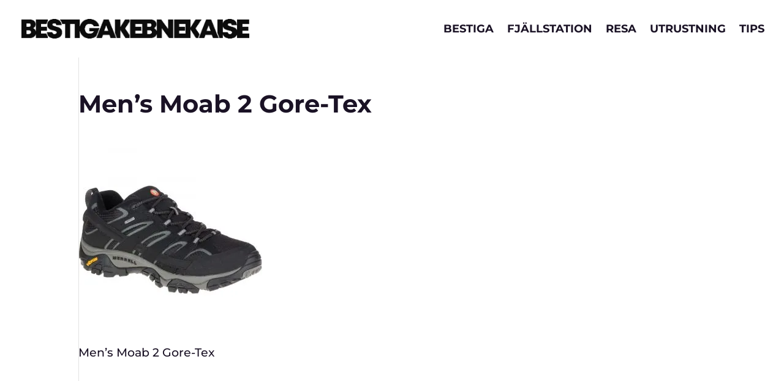

--- FILE ---
content_type: text/html; charset=UTF-8
request_url: https://bestigakebnekaise.se/?attachment_id=3055
body_size: 20833
content:
<!DOCTYPE html><html lang="sv-SE"><head><script data-no-optimize="1" type="8bc7d3909b4120730efbca15-text/javascript">var litespeed_docref=sessionStorage.getItem("litespeed_docref");litespeed_docref&&(Object.defineProperty(document,"referrer",{get:function(){return litespeed_docref}}),sessionStorage.removeItem("litespeed_docref"));</script> <meta charset="UTF-8" /><meta http-equiv="X-UA-Compatible" content="IE=edge"><link rel="pingback" href="https://bestigakebnekaise.se/xmlrpc.php" /> <script type="text/placeholder" data-script-id="delayed-script-0"></script> <link rel="dns-prefetch" href="https://optimizerwpc.b-cdn.net" /><link rel="preconnect" href="https://optimizerwpc.b-cdn.net"><link rel="preconnect" href="https://optimize-v2.b-cdn.net/"><link rel="dns-prefetch" href="//bestigakebnekaises1e8b0.zapwp.com" /><link rel="preconnect" href="https://bestigakebnekaises1e8b0.zapwp.com"><link rel="preconnect" href="https://fonts.gstatic.com" crossorigin /><meta name='robots' content='index, follow, max-image-preview:large, max-snippet:-1, max-video-preview:-1' /><title>Men&#039;s Moab 2 Gore-Tex | Bestiga Kebnekaise</title><link rel="canonical" href="https://bestigakebnekaise.se/" /><meta property="og:locale" content="sv_SE" /><meta property="og:type" content="article" /><meta property="og:title" content="Men&#039;s Moab 2 Gore-Tex | Bestiga Kebnekaise" /><meta property="og:description" content="Men&#039;s Moab 2 Gore-Tex" /><meta property="og:url" content="https://bestigakebnekaise.se/" /><meta property="og:site_name" content="Bestiga Kebnekaise" /><meta property="og:image" content="https://bestigakebnekaise.se" /><meta property="og:image:width" content="800" /><meta property="og:image:height" content="800" /><meta property="og:image:type" content="image/jpeg" /><meta name="twitter:card" content="summary_large_image" /> <script type="application/ld+json" class="yoast-schema-graph">{"@context":"https://schema.org","@graph":[{"@type":"WebPage","@id":"https://bestigakebnekaise.se/","url":"https://bestigakebnekaise.se/","name":"Men's Moab 2 Gore-Tex | Bestiga Kebnekaise","isPartOf":{"@id":"https://bestigakebnekaise.se/#website"},"primaryImageOfPage":{"@id":"https://bestigakebnekaise.se/#primaryimage"},"image":{"@id":"https://bestigakebnekaise.se/#primaryimage"},"thumbnailUrl":"https://bestigakebnekaise.se/wp-content/uploads/2021/03/Mens-Moab-2-Gore-Tex-3.jpg","datePublished":"2021-03-07T10:28:17+00:00","breadcrumb":{"@id":"https://bestigakebnekaise.se/#breadcrumb"},"inLanguage":"sv-SE","potentialAction":[{"@type":"ReadAction","target":["https://bestigakebnekaise.se/"]}]},{"@type":"ImageObject","inLanguage":"sv-SE","@id":"https://bestigakebnekaise.se/#primaryimage","url":"https://bestigakebnekaise.se/wp-content/uploads/2021/03/Mens-Moab-2-Gore-Tex-3.jpg","contentUrl":"https://bestigakebnekaise.se/wp-content/uploads/2021/03/Mens-Moab-2-Gore-Tex-3.jpg","width":800,"height":800,"caption":"Men's Moab 2 Gore-Tex"},{"@type":"BreadcrumbList","@id":"https://bestigakebnekaise.se/#breadcrumb","itemListElement":[{"@type":"ListItem","position":1,"name":"Hem","item":"https://bestigakebnekaise.se/"},{"@type":"ListItem","position":2,"name":"Men&#8217;s Moab 2 Gore-Tex"}]},{"@type":"WebSite","@id":"https://bestigakebnekaise.se/#website","url":"https://bestigakebnekaise.se/","name":"Bestiga Kebnekaise","description":"No.1 Online vandringsguide","publisher":{"@id":"https://bestigakebnekaise.se/#organization"},"potentialAction":[{"@type":"SearchAction","target":{"@type":"EntryPoint","urlTemplate":"https://bestigakebnekaise.se/?s={search_term_string}"},"query-input":{"@type":"PropertyValueSpecification","valueRequired":true,"valueName":"search_term_string"}}],"inLanguage":"sv-SE"},{"@type":"Organization","@id":"https://bestigakebnekaise.se/#organization","name":"Bestiga Kebnekaise","url":"https://bestigakebnekaise.se/","logo":{"@type":"ImageObject","inLanguage":"sv-SE","@id":"https://bestigakebnekaise.se/#/schema/logo/image/","url":"https://bestigakebnekaise.se/wp-content/uploads/2021/01/High-Resolution.png","contentUrl":"https://bestigakebnekaise.se/wp-content/uploads/2021/01/High-Resolution.png","width":407,"height":35,"caption":"Bestiga Kebnekaise"},"image":{"@id":"https://bestigakebnekaise.se/#/schema/logo/image/"}}]}</script> <link rel='dns-prefetch' href='//code.jquery.com' /><link rel='dns-prefetch' href='//ajax.googleapis.com' /><link rel='dns-prefetch' href='//apis.google.com' /><link rel='dns-prefetch' href='//google-analytics.com' /><link rel='dns-prefetch' href='//www.google-analytics.com' /><link rel='dns-prefetch' href='//ssl.google-analytics.com' /><link rel='dns-prefetch' href='//youtube.com' /><link rel='dns-prefetch' href='//api.pinterest.com' /><link rel='dns-prefetch' href='//pixel.wp.com' /><link rel='dns-prefetch' href='//syndication.twitter.com' /><link rel='dns-prefetch' href='//platform.instagram.com' /><link rel='dns-prefetch' href='//disqus.com' /><link rel='dns-prefetch' href='//sitename.disqus.com' /><link rel='dns-prefetch' href='//s7.addthis.com' /><link rel='dns-prefetch' href='//platform.linkedin.com' /><link rel='dns-prefetch' href='//w.sharethis.com' /><link rel='dns-prefetch' href='//s0.wp.com' /><link rel='dns-prefetch' href='//s.gravatar.com' /><link rel='dns-prefetch' href='//stats.wp.com' /><link rel='dns-prefetch' href='//www.googletagmanager.com' /><link rel='dns-prefetch' href='//www.googletagservices.com' /><link rel='dns-prefetch' href='//adservice.google.com' /><link rel='dns-prefetch' href='//pagead2.googlesyndication.com' /><link rel='dns-prefetch' href='//tpc.googlesyndication.com' /><link rel='dns-prefetch' href='//bp.blogspot.com' /><link rel='dns-prefetch' href='//1.bp.blogspot.com' /><link rel='dns-prefetch' href='//2.bp.blogspot.com' /><link rel='dns-prefetch' href='//3.bp.blogspot.com' /><link rel='dns-prefetch' href='//4.bp.blogspot.com' /><link rel='dns-prefetch' href='//ajax.microsoft.com' /><link rel='dns-prefetch' href='//ajax.aspnetcdn.com' /><link rel='dns-prefetch' href='//s3.amazonaws.com' /><link rel='dns-prefetch' href='//stackpath.bootstrapcdn.com' /><link rel='dns-prefetch' href='//use.fontawesome.com' /><link rel='dns-prefetch' href='//player.vimeo.com' /><link rel='dns-prefetch' href='//github.githubassets.com' /><link rel='dns-prefetch' href='//referrer.disqus.com' /><link rel='dns-prefetch' href='//c.disquscdn.com' /><link rel='dns-prefetch' href='//ad.doubleclick.net' /><link rel='dns-prefetch' href='//googleads.g.doubleclick.net' /><link rel='dns-prefetch' href='//stats.g.doubleclick.net' /><link rel='dns-prefetch' href='//cm.g.doubleclick.net' /><link rel='dns-prefetch' href='//stats.buysellads.com' /><link rel='dns-prefetch' href='//s3.buysellads.com' /><link rel='dns-prefetch' href='//fonts.googleapis.com' /><link rel='dns-prefetch' href='//fonts.gstatic.com' /><link rel='dns-prefetch' href='//maps.googleapis.com' /><link rel='dns-prefetch' href='//maps.gstatic.com' /><link rel='dns-prefetch' href='//cdnjs.cloudflare.com' /><link rel='dns-prefetch' href='//connect.facebook.net' /><link rel='dns-prefetch' href='//platform.twitter.com' /><link rel='dns-prefetch' href='//0.gravatar.com' /><link rel='dns-prefetch' href='//2.gravatar.com' /><link rel='dns-prefetch' href='//1.gravatar.com' /><link rel="alternate" type="application/rss+xml" title="Bestiga Kebnekaise &raquo; Webbflöde" href="https://bestigakebnekaise.se/feed/" /><link rel="alternate" type="application/rss+xml" title="Bestiga Kebnekaise &raquo; Kommentarsflöde" href="https://bestigakebnekaise.se/comments/feed/" /><link rel="alternate" type="application/rss+xml" title="Bestiga Kebnekaise &raquo; Kommentarsflöde för Men&#8217;s Moab 2 Gore-Tex" href="https://bestigakebnekaise.se/?attachment_id=3055/feed/" /><link rel="alternate" title="oEmbed (JSON)" type="application/json+oembed" href="https://bestigakebnekaise.se/wp-json/oembed/1.0/embed?url=https%3A%2F%2Fbestigakebnekaise.se%2F%3Fattachment_id%3D3055" /><link rel="alternate" title="oEmbed (XML)" type="text/xml+oembed" href="https://bestigakebnekaise.se/wp-json/oembed/1.0/embed?url=https%3A%2F%2Fbestigakebnekaise.se%2F%3Fattachment_id%3D3055&#038;format=xml" /><meta content="Divi v.4.27.5" name="generator"/><style id="litespeed-ccss">a,body,div,form,h1,h3,html,i,img,li,p,span,ul{margin:0;padding:0;border:0;outline:0;font-size:100%;-ms-text-size-adjust:100%;-webkit-text-size-adjust:100%;vertical-align:baseline;background:0 0}body{line-height:1}ul{list-style:none}:focus{outline:0}article,footer,header,nav{display:block}body{font-family:Open Sans,Arial,sans-serif;font-size:14px;color:#666;background-color:#fff;line-height:1.7em;font-weight:500;-webkit-font-smoothing:antialiased;-moz-osx-font-smoothing:grayscale}body.et_cover_background{background-size:cover!important;background-position:top!important;background-repeat:no-repeat!important;background-attachment:fixed}a{color:#2ea3f2}a{text-decoration:none}p{padding-bottom:1em}p:not(.has-background):last-of-type{padding-bottom:0}i{font-style:italic}h1,h3{color:#333;padding-bottom:10px;line-height:1em;font-weight:500}h1{font-size:30px}h3{font-size:22px}input{-webkit-appearance:none}button,input{font-family:inherit}img{max-width:100%;height:auto}.et-search-form{border-color:#2ea3f2}#main-content{background-color:#fff}.container{width:80%;max-width:1080px;margin:auto;position:relative}body:not(.et-tb) #main-content .container,body:not(.et-tb-has-header) #main-content .container{padding-top:58px}.et-l--footer ul{list-style-type:disc;padding:0 0 23px 1em;line-height:26px}@media (min-width:981px){#left-area{width:79.125%;padding-bottom:23px}#main-content .container:before{content:"";position:absolute;top:0;height:100%;width:1px;background-color:#e2e2e2}}@media (max-width:980px){#page-container{padding-top:80px}#left-area{width:100%!important}#main-content .container:before{display:none!important}}*{-webkit-box-sizing:border-box;box-sizing:border-box}.et_pb_button:after,.mobile_menu_bar:before{font-family:ETmodules!important;speak:none;font-style:normal;font-weight:400;-webkit-font-feature-settings:normal;font-feature-settings:normal;font-variant:normal;text-transform:none;line-height:1;-webkit-font-smoothing:antialiased;-moz-osx-font-smoothing:grayscale;text-shadow:0 0;direction:ltr}.et-pb-icon{font-family:ETmodules;content:attr(data-icon);speak:none;font-weight:400;-webkit-font-feature-settings:normal;font-feature-settings:normal;font-variant:normal;text-transform:none;line-height:1;-webkit-font-smoothing:antialiased;font-size:96px;font-style:normal;display:inline-block;-webkit-box-sizing:border-box;box-sizing:border-box;direction:ltr}.et_pb_button{font-size:20px;font-weight:500;padding:.3em 1em;line-height:1.7em!important;background-color:transparent;background-size:cover;background-position:50%;background-repeat:no-repeat;border:2px solid;border-radius:3px}.et_pb_button{position:relative}.et_pb_button:after,.et_pb_button:before{font-size:32px;line-height:1em;content:"";opacity:0;position:absolute;margin-left:-1em;text-transform:none;-webkit-font-feature-settings:"kern" off;font-feature-settings:"kern" off;font-variant:none;font-style:normal;font-weight:400;text-shadow:none}.et_pb_button:before{display:none}.et_pb_bg_layout_dark{color:#fff!important}.et_pb_module.et_pb_text_align_left{text-align:left}.et_pb_module.et_pb_text_align_center{text-align:center}.clearfix:after{visibility:hidden;display:block;font-size:0;content:" ";clear:both;height:0}.et_builder_inner_content{position:relative;z-index:1}.et_pb_css_mix_blend_mode_passthrough{mix-blend-mode:unset!important}.et_pb_module,.et_pb_with_background{background-size:cover;background-position:50%;background-repeat:no-repeat}.et_pb_with_border{position:relative;border:0 solid #333}.et_pb_module{-webkit-animation-timing-function:linear;animation-timing-function:linear;-webkit-animation-duration:.2s;animation-duration:.2s}@media (min-width:981px){.et_pb_section .et_pb_row .et_pb_column .et_pb_module:last-child{margin-bottom:0}}@media (max-width:980px){.et_pb_column .et_pb_module{margin-bottom:30px}.et_pb_row .et_pb_column .et_pb_module:last-child{margin-bottom:0}}.et_animated{opacity:0;animation-duration:1s;animation-fill-mode:both!important}.et_pb_button_module_wrapper.et_pb_button_alignment_center{text-align:center}.et_pb_button_module_wrapper>a{display:inline-block}.et_pb_post{margin-bottom:60px;word-wrap:break-word}.et_pb_post .entry-content{padding-top:30px}.et_pb_post a img{vertical-align:bottom;max-width:100%}@media (min-width:981px) and (max-width:1100px){.et_pb_post{margin-bottom:42px}}@media (max-width:980px){.et_pb_post{margin-bottom:42px}}@media (max-width:767px){.et_pb_post{margin-bottom:42px}}@media (max-width:479px){.et_pb_post{margin-bottom:42px}}@media (min-width:981px){.et_pb_gutters2 .et_pb_column,.et_pb_gutters2.et_pb_row .et_pb_column{margin-right:3%}.et_pb_gutters2 .et_pb_column_2_3,.et_pb_gutters2.et_pb_row .et_pb_column_2_3{width:65.667%}.et_pb_gutters2 .et_pb_column_2_3 .et_pb_module,.et_pb_gutters2.et_pb_row .et_pb_column_2_3 .et_pb_module{margin-bottom:2.284%}.et_pb_gutters2 .et_pb_column_1_3,.et_pb_gutters2.et_pb_row .et_pb_column_1_3{width:31.3333%}.et_pb_gutters2 .et_pb_column_1_3 .et_pb_module,.et_pb_gutters2.et_pb_row .et_pb_column_1_3 .et_pb_module{margin-bottom:4.787%}}@media (min-width:981px){.et_pb_gutters3 .et_pb_column{margin-right:5.5%}.et_pb_gutters3 .et_pb_column_2_3{width:64.833%}.et_pb_gutters3 .et_pb_column_2_3 .et_pb_module{margin-bottom:4.242%}.et_pb_gutters3 .et_pb_column_1_2{width:47.25%}.et_pb_gutters3 .et_pb_column_1_2 .et_pb_module{margin-bottom:5.82%}.et_pb_gutters3 .et_pb_column_1_3{width:29.6667%}.et_pb_gutters3 .et_pb_column_1_3 .et_pb_module{margin-bottom:9.27%}}#top-menu li{word-wrap:break-word}.mobile_menu_bar:before,.mobile_menu_bar:after{color:#2ea3f2}.container{text-align:left;position:relative}#main-header{line-height:23px;font-weight:500;top:0;background-color:#fff;width:100%;-webkit-box-shadow:0 1px 0 rgba(0,0,0,.1);box-shadow:0 1px 0 rgba(0,0,0,.1);position:relative;z-index:99999}.et_fixed_nav.et_show_nav #page-container{padding-top:80px}.et_fixed_nav #main-header{position:fixed}.et_header_style_left #et-top-navigation{padding-top:33px}.et_header_style_left #et-top-navigation nav>ul>li>a{padding-bottom:33px}.et_header_style_left .logo_container{position:absolute;height:100%;width:100%}.et_header_style_left #et-top-navigation .mobile_menu_bar{padding-bottom:24px}#logo{width:auto;margin-bottom:0;max-height:54%;display:inline-block;float:none;vertical-align:middle;-webkit-transform:translate3d(0,0,0)}span.logo_helper{display:inline-block;height:100%;vertical-align:middle;width:0}#top-menu-nav,#top-menu{line-height:0}#et-top-navigation{font-weight:600}nav#top-menu-nav,#top-menu,nav.et-menu-nav,.et-menu{float:left}#top-menu li{display:inline-block;font-size:14px;padding-right:22px}#top-menu>li:last-child{padding-right:0}#top-menu a{color:rgba(0,0,0,.6);text-decoration:none;display:block;position:relative}.et-search-form{top:0;bottom:0;right:0;position:absolute;z-index:1000;width:100%}.et-search-form input{width:90%;border:none;color:#333;position:absolute;top:0;bottom:0;right:30px;margin:auto;background:0 0}.et-search-form .et-search-field::-ms-clear{width:0;height:0;display:none}.et_search_form_container{-webkit-animation:none;animation:none;-o-animation:none}.container.et_search_form_container{position:relative;opacity:0;height:1px}span.et_close_search_field{display:block;width:30px;height:30px;z-index:99999;position:absolute;right:0;top:0;bottom:0;margin:auto}span.et_close_search_field:after{font-family:'ETmodules';content:'d';speak:none;font-weight:400;font-variant:normal;text-transform:none;line-height:1;-webkit-font-smoothing:antialiased;font-size:32px;display:inline-block;-webkit-box-sizing:border-box;box-sizing:border-box}.container.et_menu_container{z-index:99}.et_search_outer{width:100%;overflow:hidden;position:absolute;top:0}form.et-search-form{background:rgba(0,0,0,0)!important}input[type=search]::-webkit-search-cancel-button{-webkit-appearance:none}#et-top-navigation{float:right}#et_mobile_nav_menu{float:right;display:none}.mobile_menu_bar{position:relative;display:block;line-height:0}.mobile_menu_bar:before{content:"";font-size:32px;left:0;position:relative;top:0}.mobile_nav .select_page{display:none}@media all and (min-width:981px){.et_fullwidth_nav .et-search-form,.et_fullwidth_nav .et_close_search_field{right:30px}.et_fullwidth_nav #main-header .container{width:100%;max-width:100%;padding-right:30px;padding-left:30px}}@media all and (max-width:980px){.et_fixed_nav.et_show_nav #page-container{padding-top:80px}#top-menu{display:none}#et-top-navigation{margin-right:0}.et_fixed_nav #main-header{position:absolute}.et_header_style_left #et-top-navigation{padding-top:24px;display:block}.et_header_style_left #logo{max-width:50%}.et_header_style_left .et-search-form{width:50%!important;max-width:50%!important}#et_mobile_nav_menu{display:block}}@media all and (max-width:767px){#et-top-navigation{margin-right:0}}@media all and (max-width:479px){#et-top-navigation{margin-right:0}}.nav li{position:relative;line-height:1em}.et_mobile_nav_menu{float:right;display:none}.mobile_menu_bar{position:relative;display:block;line-height:0}.mobile_menu_bar:before{content:"a";font-size:32px;position:relative;left:0;top:0}.et_pb_module .mobile_menu_bar:before{top:2px}.mobile_nav .select_page{display:none}.et_pb_scroll_top.et-pb-icon{text-align:center;background:rgba(0,0,0,.4);text-decoration:none;position:fixed;z-index:99999;bottom:125px;right:0;-webkit-border-top-left-radius:5px;-webkit-border-bottom-left-radius:5px;-moz-border-radius-topleft:5px;-moz-border-radius-bottomleft:5px;border-top-left-radius:5px;border-bottom-left-radius:5px;display:none;font-size:30px;padding:5px;color:#fff}.et_pb_scroll_top:before{content:'2'}.et_pb_section{position:relative;background-color:#fff;background-position:50%;background-size:100%;background-size:cover}@media (min-width:981px){.et_pb_section{padding:4% 0}}@media (max-width:980px){.et_pb_section{padding:50px 0}}.et_pb_row{width:80%;max-width:1080px;margin:auto;position:relative}.et_pb_row:after{content:"";display:block;clear:both;visibility:hidden;line-height:0;height:0;width:0}.et_pb_column{float:left;background-size:cover;background-position:50%;position:relative;z-index:2;min-height:1px}.et_pb_column--with-menu{z-index:3}.et_pb_row .et_pb_column.et-last-child,.et_pb_row .et_pb_column:last-child{margin-right:0!important}.et_pb_column,.et_pb_row{background-size:cover;background-position:50%;background-repeat:no-repeat}@media (min-width:981px){.et_pb_row{padding:2% 0}.et_pb_row .et_pb_column.et-last-child,.et_pb_row .et_pb_column:last-child{margin-right:0!important}}@media (max-width:980px){.et_pb_row{max-width:1080px}.et_pb_row{padding:30px 0}.et_pb_column{width:100%;margin-bottom:30px}.et_pb_row .et_pb_column.et-last-child,.et_pb_row .et_pb_column:last-child{margin-bottom:0}}@media (max-width:479px){.et_pb_column{width:100%!important}}.et_pb_menu .et-menu-nav,.et_pb_menu .et-menu-nav>ul{float:none}.et_pb_menu .et-menu-nav>ul{padding:0!important;line-height:1.7em}.et_pb_menu_inner_container{position:relative}.et_pb_menu .et_pb_menu__wrap{-ms-flex:1 1 auto;flex:1 1 auto;display:-ms-flexbox;display:flex;-ms-flex-pack:start;justify-content:flex-start;-ms-flex-align:stretch;align-items:stretch;-ms-flex-wrap:wrap;flex-wrap:wrap;opacity:1}.et_pb_menu .et_pb_menu__menu{-ms-flex:0 1 auto;flex:0 1 auto;-ms-flex-pack:start;justify-content:flex-start}.et_pb_menu .et_pb_menu__menu,.et_pb_menu .et_pb_menu__menu>nav,.et_pb_menu .et_pb_menu__menu>nav>ul{display:-ms-flexbox;display:flex;-ms-flex-align:stretch;align-items:stretch}.et_pb_menu .et_pb_menu__menu>nav>ul{-ms-flex-wrap:wrap;flex-wrap:wrap;-ms-flex-pack:start;justify-content:flex-start}.et_pb_menu .et_pb_menu__menu>nav>ul>li{position:relative;display:-ms-flexbox;display:flex;-ms-flex-align:stretch;align-items:stretch;margin:0}.et_pb_menu--without-logo .et_pb_menu__menu>nav>ul{padding:0!important}.et_pb_menu--without-logo .et_pb_menu__menu>nav>ul>li{margin-top:8px}.et_pb_menu--without-logo .et_pb_menu__menu>nav>ul>li>a{padding-bottom:8px}.et_pb_menu .et-menu{margin-left:-11px;margin-right:-11px}.et_pb_menu .et-menu>li{padding-left:11px;padding-right:11px}.et_pb_menu--style-left_aligned .et_pb_menu_inner_container{display:-ms-flexbox;display:flex;-ms-flex-align:stretch;align-items:stretch}@media (max-width:980px){.et_pb_menu--style-left_aligned .et_pb_menu_inner_container{-ms-flex-align:center;align-items:center}.et_pb_menu--style-left_aligned .et_pb_menu__wrap{-ms-flex-pack:end;justify-content:flex-end}.et_pb_menu .et_pb_menu__menu{display:none}.et_pb_menu .et_mobile_nav_menu{float:none;margin:0 6px;display:-ms-flexbox;display:flex;-ms-flex-align:center;align-items:center}}.et-menu li{display:inline-block;font-size:14px;padding-right:22px}.et-menu>li:last-child{padding-right:0}.et-menu a{color:rgba(0,0,0,.6);text-decoration:none;display:block;position:relative}.et-menu li>a{padding-bottom:29px;word-wrap:break-word}.et_pb_menu__wrap .mobile_menu_bar{transform:translateY(3%)}.et_pb_menu__wrap .mobile_menu_bar:before{top:0}@media (max-width:980px){.et-menu{display:none}.et_mobile_nav_menu{display:block;margin-top:-1px}}.et_pb_text{word-wrap:break-word}.et_pb_text>:last-child{padding-bottom:0}.et_pb_text_inner{position:relative}.et_pb_image{margin-left:auto;margin-right:auto;line-height:0}.et_pb_image{display:block}.et_pb_image .et_pb_image_wrap{display:inline-block;position:relative;max-width:100%}.et_pb_image img{position:relative}.et_pb_blurb_content{max-width:550px;margin:0 auto;position:relative;text-align:center;word-wrap:break-word;display:table;width:100%}.et_pb_blurb.et_pb_text_align_left .et_pb_blurb_content .et_pb_blurb_container{text-align:left}.fab{-moz-osx-font-smoothing:grayscale;-webkit-font-smoothing:antialiased;display:inline-block;font-style:normal;font-variant:normal;text-rendering:auto;line-height:1}.fa-facebook-square:before{content:"\f082"}.fa-instagram:before{content:"\f16d"}.fa-twitter:before{content:"\f099"}.fab{font-family:"Font Awesome 5 Brands"}.fab{font-weight:400}.pum-container,.pum-content,.pum-content+.pum-close,.pum-overlay{background:0 0;border:none;bottom:auto;clear:none;float:none;font-family:inherit;font-size:medium;font-style:normal;font-weight:400;height:auto;left:auto;letter-spacing:normal;line-height:normal;max-height:none;max-width:none;min-height:0;min-width:0;overflow:visible;position:static;right:auto;text-align:left;text-decoration:none;text-indent:0;text-transform:none;top:auto;visibility:visible;white-space:normal;width:auto;z-index:auto}.pum-content{position:relative;z-index:1}.pum-overlay{position:fixed}.pum-overlay{height:100%;width:100%;top:0;left:0;right:0;bottom:0;z-index:1999999999;overflow:initial;display:none}.pum-overlay,.pum-overlay *,.pum-overlay :after,.pum-overlay :before,.pum-overlay:after,.pum-overlay:before{box-sizing:border-box}.pum-container{top:100px;position:absolute;margin-bottom:3em;z-index:1999999999}.pum-container.pum-responsive{left:50%;margin-left:-47.5%;width:95%;height:auto;overflow:visible}.pum-container.pum-responsive img{max-width:100%;height:auto}@media only screen and (min-width:1024px){.pum-container.pum-responsive.pum-responsive-small{margin-left:-20%;width:40%}}.pum-container .pum-content>:last-child{margin-bottom:0}.pum-container .pum-content>:first-child{margin-top:0}.pum-container .pum-content+.pum-close{text-decoration:none;text-align:center;line-height:1;position:absolute;min-width:1em;z-index:2;background-color:transparent}.pum-overlay.pum-overlay-disabled{visibility:hidden}.pum-overlay.pum-overlay-disabled::-webkit-scrollbar{display:block}.pum-overlay.pum-overlay-disabled .pum-container{visibility:visible}.pum-theme-2485,.pum-theme-default-theme{background-color:rgba(255,255,255,1)}.pum-theme-2485 .pum-container,.pum-theme-default-theme .pum-container{padding:18px;border-radius:0;border:1px none #000;box-shadow:1px 1px 3px 0px rgba(2,2,2,.23);background-color:rgba(249,249,249,1)}.pum-theme-2485 .pum-content,.pum-theme-default-theme .pum-content{color:#8c8c8c;font-family:inherit;font-weight:400;font-style:inherit}.pum-theme-2485 .pum-content+.pum-close,.pum-theme-default-theme .pum-content+.pum-close{position:absolute;height:auto;width:auto;left:auto;right:0;bottom:auto;top:0;padding:8px;color:#fff;font-family:inherit;font-weight:400;font-size:12px;font-style:inherit;line-height:36px;border:1px none #fff;border-radius:0;box-shadow:1px 1px 3px 0px rgba(2,2,2,.23);text-shadow:0px 0px 0px rgba(0,0,0,.23);background-color:rgba(0,183,205,1)}#pum-2494{z-index:1999999999}#sidebar-divibar{visibility:hidden;display:none;position:static;z-index:-15;width:100%}.divibars{width:100%;height:0;color:#fff;left:0;overflow:hidden;background:0 0;z-index:16777271;-webkit-backface-visibility:hidden;-webkit-overflow-scrolling:touch}.divibars-close-container{position:absolute;right:10px;top:3px;width:32px;height:32px;clear:both;display:none}.divibars-container .divibars-close{width:auto;height:auto;display:block;position:absolute;right:10px;top:0;overflow:hidden;border:none;outline:none;z-index:99991;font-size:32px;line-height:32px;min-height:15px;min-width:15px;color:#fff;background-color:transparent;font-family:inherit;font-weight:300}.divibars-container .divibars-close:after{content:' ';display:block;font-size:70px;height:25px;width:25px;z-index:99;position:relative;visibility:hidden}#divi-bars-center-all .et_pb_column{text-align:center!important;display:table-cell!important;width:auto!important;float:none!important;max-width:none;min-width:auto}#divi-bars-center-all .et_pb_column_1_2{display:inline-block!important;margin-right:15px!important;vertical-align:middle!important;margin-bottom:0!important}.wps-ic-lazy-image{opacity:0}body.custom-background{background-color:#f9f9f9}body{font-size:15px}body{color:#1a1225}h1,h3{color:#1a1225}#top-menu a,.et_search_form_container input,span.et_close_search_field:after{color:#1a1225}.et_search_form_container input::-moz-placeholder{color:#1a1225}.et_search_form_container input::-webkit-input-placeholder{color:#1a1225}.et_search_form_container input:-ms-input-placeholder{color:#1a1225}#top-menu li a{font-size:18px}#top-menu li a,.et_search_form_container input{font-weight:700;font-style:normal;text-transform:uppercase;text-decoration:none}.et_search_form_container input::-moz-placeholder{font-weight:700;font-style:normal;text-transform:uppercase;text-decoration:none}.et_search_form_container input::-webkit-input-placeholder{font-weight:700;font-style:normal;text-transform:uppercase;text-decoration:none}.et_search_form_container input:-ms-input-placeholder{font-weight:700;font-style:normal;text-transform:uppercase;text-decoration:none}h1,h3{font-weight:700;font-style:normal;text-transform:none;text-decoration:none}@media only screen and (min-width:981px){.et_header_style_left #et-top-navigation{padding:40px 0 0}.et_header_style_left #et-top-navigation nav>ul>li>a{padding-bottom:40px}#logo{max-height:34%}}@media only screen and (min-width:1350px){.et_pb_row{padding:27px 0}.et_pb_section{padding:54px 0}}h1{font-size:40px}h3{font-size:29px}h1,h3{font-family:'Montserrat',Helvetica,Arial,Lucida,sans-serif}body,input{font-family:'Montserrat',Helvetica,Arial,Lucida,sans-serif}#main-header,#et-top-navigation{font-family:'Montserrat',Helvetica,Arial,Lucida,sans-serif}#top-menu li a:before{content:"";position:absolute;z-index:-2;left:0;right:100%;bottom:50%;background:#fed732;height:3px}@media (max-width:980px){#main-header .container{width:100%}.mobile_menu_bar:before{color:#0C0C0C!important;font-size:50px;-webkit-clip-path:polygon(100% 0,0% 100%,100% 100%);clip-path:polygon(100% 0,0% 100%,100% 100%);padding:35px 5px 5px 55px}#logo{max-height:94%;margin-left:5%}}.et_pb_scroll_top.et-pb-icon{right:15px;bottom:15px;border-radius:25px;background:#0c0c0c;padding:10px}.et_pb_scroll_top:before{content:""}.footer-social-icons.et_pb_text_align_left>div>div>div{display:flex;flex-wrap:wrap;justify-content:flex-end}.footer-social-icons i{font-size:35px;margin-left:20px;color:#d7692f}@media (max-width:980px){.et_pb_menu .et_pb_menu__menu{display:block}.et_pb_menu .et_mobile_nav_menu{display:none!important}.et_pb_menu--style-left_aligned .et_pb_menu__wrap{justify-content:flex-start}.mobile_menu_for_footer .et_pb_menu__menu>nav>ul>li{margin-top:15px;display:block!important;width:100%}.footer-social-icons.et_pb_text_align_left>div>div>div{justify-content:flex-start}.footer-social-icons i.fab.fa-facebook-square{margin-left:0!important}}@media (max-width:991px) and (min-width:660px){.footer-social-icons i.fab.fa-facebook-square{margin-left:-30px!important}}@media only screen and (max-width:767px){.et_pb_image_0_tb_footer{width:95%!important}}@media only screen and (max-width:768px){.et_pb_module.et_pb_image.et_pb_image_0_tb_footer{margin-top:20px}}#main-header{-webkit-box-shadow:none;-moz-box-shadow:none;box-shadow:none}.footer-social-icons i{color:#fed732}.pum-theme-2485 .pum-container,.pum-theme-default-theme .pum-container{padding:18px;border-radius:0;border:1px none #000;box-shadow:0px 20px 20px 0px rgba(2,2,2,.23);background-color:#fff}.pum-theme-2485,.pum-theme-default-theme{background-color:#ffffff00}div#popmake-2494{min-width:0;max-width:100%;top:243px;left:878.503px;opacity:1;display:block;padding:40px;border:1px solid #ddd}.pum-theme-2485 .pum-content,.pum-theme-default-theme .pum-content{color:#1a1225;font-family:inherit;font-weight:400;line-height:25px;font-style:inherit;padding-top:40px}button.pum-close.popmake-close{background-color:#000!important}.et_pb_section_0_tb_footer.et_pb_section{padding-top:75px;padding-bottom:75px;background-color:#0c0c0c!important}.et_pb_row_0_tb_footer{max-width:1550px}.et_pb_menu_1_tb_footer.et_pb_menu ul li a,.et_pb_menu_0_tb_footer.et_pb_menu ul li a{font-weight:800;text-transform:uppercase;font-size:18px;color:#ffffff!important}.et_pb_menu_0_tb_footer.et_pb_menu{background-color:rgba(0,0,0,0)}.et_pb_menu_0_tb_footer{margin-bottom:80px!important}.et_pb_menu_1_tb_footer .mobile_nav .mobile_menu_bar:before,.et_pb_menu_0_tb_footer .mobile_nav .mobile_menu_bar:before{color:#7ebec5}.et_pb_text_0_tb_footer.et_pb_text{color:#ffffff!important}.et_pb_text_0_tb_footer{font-weight:800;font-size:17px}.et_pb_menu_1_tb_footer.et_pb_menu{background-color:rgba(0,0,0,0);border-bottom-color:#f7f7f7}.et_pb_menu_1_tb_footer.et_pb_menu .et-menu-nav li a{border-bottom:3px solid #fed732}.et_pb_image_0_tb_footer{text-align:right;margin-right:0}.et_pb_blurb_0_tb_footer.et_pb_blurb{color:#37abf3!important}.et_pb_image_0_tb_footer.et_pb_module{margin-left:0!important;margin-right:auto!important}@media only screen and (min-width:981px){.et_pb_image_0_tb_footer{width:100%}}@media only screen and (max-width:980px){.et_pb_menu_1_tb_footer.et_pb_menu{border-bottom-color:#f7f7f7}.et_pb_image_0_tb_footer{width:60%}.et_pb_image_0_tb_footer.et_pb_module{margin-left:0!important;margin-right:auto!important}}@media only screen and (max-width:767px){.et_pb_menu_1_tb_footer.et_pb_menu{border-bottom-color:#f7f7f7}.et_pb_image_0_tb_footer{margin-top:20px!important}}.et_pb_row_2.et_pb_row,.et_pb_row_3.et_pb_row,.et_pb_row_0.et_pb_row,.et_pb_row_1.et_pb_row{padding-top:0!important;padding-right:0!important;padding-bottom:0!important;padding-left:0!important;padding-top:0;padding-right:0;padding-bottom:0;padding-left:0}.et_pb_text_0,.et_pb_text_2{font-size:18px;padding-top:0!important;padding-bottom:0!important;vertical-align:middle!important}.et_pb_button_3,.et_pb_button_2,.et_pb_button_0,.et_pb_button_1{display:inline-block!important;vertical-align:middle!important}.et_pb_text_1,.et_pb_text_3{padding-top:0!important;padding-bottom:0!important;vertical-align:middle!important}@media only screen and (min-width:981px){.et_pb_row_0,.et_pb_row_1,.et_pb_row_2,.et_pb_row_3{width:89%;max-width:89%}.et_pb_row_1,.et_pb_row_3{display:none!important}}@media only screen and (max-width:980px){.et_pb_row_0,.et_pb_row_1,.et_pb_row_2,.et_pb_row_3{width:80%;max-width:80%}}@media only screen and (min-width:768px) and (max-width:980px){.et_pb_row_1,.et_pb_row_3{display:none!important}}@media only screen and (max-width:767px){.et_pb_row_0,.et_pb_row_2{display:none!important}}</style><script src="/cdn-cgi/scripts/7d0fa10a/cloudflare-static/rocket-loader.min.js" data-cf-settings="8bc7d3909b4120730efbca15-|49"></script><link rel="preload" data-asynced="1" data-optimized="2" as="style" onload="this.onload=null;this.rel='stylesheet'" href="https://bestigakebnekaise.se/wp-content/litespeed/ucss/48188479b90149ee17c1b22b5c575a94.css?ver=e4271" /><script type="litespeed/javascript">!function(a){"use strict";var b=function(b,c,d){function e(a){return h.body?a():void setTimeout(function(){e(a)})}function f(){i.addEventListener&&i.removeEventListener("load",f),i.media=d||"all"}var g,h=a.document,i=h.createElement("link");if(c)g=c;else{var j=(h.body||h.getElementsByTagName("head")[0]).childNodes;g=j[j.length-1]}var k=h.styleSheets;i.rel="stylesheet",i.href=b,i.media="only x",e(function(){g.parentNode.insertBefore(i,c?g:g.nextSibling)});var l=function(a){for(var b=i.href,c=k.length;c--;)if(k[c].href===b)return a();setTimeout(function(){l(a)})};return i.addEventListener&&i.addEventListener("load",f),i.onloadcssdefined=l,l(f),i};"undefined"!=typeof exports?exports.loadCSS=b:a.loadCSS=b}("undefined"!=typeof global?global:this);!function(a){if(a.loadCSS){var b=loadCSS.relpreload={};if(b.support=function(){try{return a.document.createElement("link").relList.supports("preload")}catch(b){return!1}},b.poly=function(){for(var b=a.document.getElementsByTagName("link"),c=0;c<b.length;c++){var d=b[c];"preload"===d.rel&&"style"===d.getAttribute("as")&&(a.loadCSS(d.href,d,d.getAttribute("media")),d.rel=null)}},!b.support()){b.poly();var c=a.setInterval(b.poly,300);a.addEventListener&&a.addEventListener("load",function(){b.poly(),a.clearInterval(c)}),a.attachEvent&&a.attachEvent("onload",function(){a.clearInterval(c)})}}}(this);</script> <script type="litespeed/javascript">var n489D_vars={"triggerDomEvent":"true","delayOn":"false","triggerElementor":"true","linkPreload":"false","excludeLink":["add-to-cart"]}</script><script type="text/placeholder" data-script-id="delayed-script-1"></script><script type="text/placeholder" data-script-id="delayed-script-2"></script> <script type="text/placeholder" data-script-id="delayed-script-3"></script> <script type="text/placeholder" data-script-id="delayed-script-4"></script> <script type="text/placeholder" data-script-id="delayed-script-5"></script> <script type="text/placeholder" data-script-id="delayed-script-6"></script> <script type="text/placeholder" data-script-id="delayed-script-7"></script> <link rel="https://api.w.org/" href="https://bestigakebnekaise.se/wp-json/" /><link rel="alternate" title="JSON" type="application/json" href="https://bestigakebnekaise.se/wp-json/wp/v2/media/3055" /><link rel="EditURI" type="application/rsd+xml" title="RSD" href="https://bestigakebnekaise.se/xmlrpc.php?rsd" /><meta name="generator" content="WordPress 6.9" /><link rel='shortlink' href='https://bestigakebnekaise.se/?p=3055' /><meta name="viewport" content="width=device-width, initial-scale=1.0, maximum-scale=1.0, user-scalable=0" /><link rel="shortcut icon" href="https://bestigakebnekaises1e8b0.zapwp.com/q:i/r:0/wp:1/w:1/u:http://bestigakebnekaise.se/wp-content/uploads/2016/01/favi.png" /> <script type="text/placeholder" data-script-id="delayed-script-8"></script> <meta name="ahrefs-site-verification" content="ce9a84c7d363a98d50a7828d346998a3f76502b9ef00c99c837138ccc9663365"></head><body class="attachment wp-singular attachment-template-default single single-attachment postid-3055 attachmentid-3055 attachment-jpeg custom-background wp-theme-Divi et-tb-has-template et-tb-has-footer et_pb_button_helper_class et_fullwidth_nav et_fixed_nav et_show_nav et_primary_nav_dropdown_animation_fade et_secondary_nav_dropdown_animation_fade et_header_style_left et_cover_background et_pb_gutter osx et_pb_gutters3 et_right_sidebar et_divi_theme et-db divibar-active"> <script type="text/placeholder" data-script-id="delayed-script-9"></script><style id="et_divibars_customclosebtn_styles" type="text/css"></style><script type="text/placeholder" data-script-id="delayed-script-10"></script> <script type="text/placeholder" data-script-id="delayed-script-11"></script> <div id="sidebar-divibar" class="hiddenMainDiviBarsContainer"><div id="divi-divibars-container-1093" class="divibars-container"><div id="divibar-1093" class="divibars" style="display:none;"	data-bgcolor="" data-fontcolor="" data-scrolltop="" 	data-placement="top" data-pushpage="1" data-screenfixed="0"	data-cookie="0" data-ismobile="0" data-istablet="0"><div class="divibars-content-inner"><div class="divibars-body"><div class="et-l et-l--post"><div class="et_builder_inner_content et_pb_gutters3"><div id="divi-bars-center-all" class="et_pb_section et_pb_section_0-dib_1093 et_pb_with_background et_section_regular" ><div class="et_pb_row et_pb_row_1-dib_1093 et_pb_row_fullwidth"><div class="et_pb_column et_pb_column_1_2 et_pb_column_2-dib_1093  et_pb_css_mix_blend_mode_passthrough"><div class="et_pb_module et_pb_text et_pb_text_3-dib_1093  et_pb_text_align_center et_pb_bg_layout_dark"><div class="et_pb_text_inner"><p>Rabattkod 10% på ett köp. Använd koden: bestigakebnekaise</p></div></div></div><div class="et_pb_column et_pb_column_1_2 et_pb_column_4-dib_1093  et_pb_css_mix_blend_mode_passthrough et-last-child"><div class="et_pb_button_module_wrapper et_pb_button_5-dib_1093_wrapper et_pb_button_alignment_center et_pb_module">
<a class="et_pb_button et_pb_button_5-dib_1093 divi-wiggle et_animated et_hover_enabled et_pb_bg_layout_dark" href="https://bestigakebnekaise.se/beyond-nordic-top" target="_blank" rel="nofollow">TILL BEYOND NORDIC</a></div></div></div><div class="et_pb_row et_pb_row_6-dib_1093 et_pb_row_fullwidth"><div class="et_pb_column et_pb_column_1_2 et_pb_column_7-dib_1093  et_pb_css_mix_blend_mode_passthrough"><div class="et_pb_module et_pb_text et_pb_text_8-dib_1093  et_pb_text_align_center et_pb_bg_layout_dark"><div class="et_pb_text_inner"><p>Rabattkod 10% på ett köp. Använd koden: bestigakebnekaise</p></div></div></div><div class="et_pb_column et_pb_column_1_2 et_pb_column_9-dib_1093  et_pb_css_mix_blend_mode_passthrough et-last-child"><div class="et_pb_button_module_wrapper et_pb_button_10-dib_1093_wrapper et_pb_button_alignment_center et_pb_module">
<a class="et_pb_button et_pb_button_10-dib_1093 divi-wiggle et_animated et_hover_enabled et_pb_bg_layout_dark" href="https://bestigakebnekaise.se/beyond-nordic-top" target="_blank" rel="nofollow">TILL BEYOND NORDIC</a></div></div></div></div><div id="divi-bars-center-all" class="et_pb_section et_pb_section_11-dib_1093 et_pb_with_background et_section_regular" ><div class="et_pb_row et_pb_row_12-dib_1093 et_pb_row_fullwidth"><div class="et_pb_column et_pb_column_1_2 et_pb_column_13-dib_1093  et_pb_css_mix_blend_mode_passthrough"><div class="et_pb_module et_pb_text et_pb_text_14-dib_1093  et_pb_text_align_center et_pb_bg_layout_dark"><div class="et_pb_text_inner"><p>Season sale upp till 60% rabatt*</p></div></div></div><div class="et_pb_column et_pb_column_1_2 et_pb_column_15-dib_1093  et_pb_css_mix_blend_mode_passthrough et-last-child"><div class="et_pb_button_module_wrapper et_pb_button_16-dib_1093_wrapper et_pb_button_alignment_center et_pb_module">
<a class="et_pb_button et_pb_button_16-dib_1093 divi-wiggle et_animated et_hover_enabled et_pb_bg_layout_dark" href="https://bestigakebnekaise.se/outnorth1" target="_blank" rel="nofollow">TILL OUTNORTH</a></div></div></div><div class="et_pb_row et_pb_row_17-dib_1093 et_pb_row_fullwidth"><div class="et_pb_column et_pb_column_1_2 et_pb_column_18-dib_1093  et_pb_css_mix_blend_mode_passthrough"><div class="et_pb_module et_pb_text et_pb_text_19-dib_1093  et_pb_text_align_center et_pb_bg_layout_dark"><div class="et_pb_text_inner"><p>Season sale upp till 60% rabatt*</p></div></div></div><div class="et_pb_column et_pb_column_1_2 et_pb_column_20-dib_1093  et_pb_css_mix_blend_mode_passthrough et-last-child"><div class="et_pb_button_module_wrapper et_pb_button_21-dib_1093_wrapper et_pb_button_alignment_center et_pb_module">
<a class="et_pb_button et_pb_button_21-dib_1093 divi-wiggle et_animated et_hover_enabled et_pb_bg_layout_dark" href="https://bestigakebnekaise.se/outnorth1" target="_blank" rel="nofollow">TILL OUTNORTH</a></div></div></div></div></div></div></div></div><div class="divibars-close-container"><button type="button" class="divibars-close divibar-customclose-btn-1093"><span class="">&times;</span></button></div></div></div></div><div id="page-container"><div id="et-boc" class="et-boc"><header id="main-header" data-height-onload="80"><div class="container clearfix et_menu_container"><div class="logo_container">
<span class="logo_helper"></span>
<a href="https://bestigakebnekaise.se/">
<img data-lazyloaded="1" src="[data-uri]" data-src="https://bestigakebnekaises1e8b0.zapwp.com/q:i/r:0/wp:1/w:1/u:https://bestigakebnekaise.se/wp-content/uploads/2021/01/High-Resolution.png" width="407" height="35" alt="Bestiga Kebnekaise" id="logo" data-height-percentage="34" wpc-size="preserve" class="wps-ic-cdn  wpc-excluded-adaptive wpc-lazy-skipped3" fetchpriority="high" wpc-data="excluded-adaptive" />
</a></div><div id="et-top-navigation" data-height="80" data-fixed-height="40"><nav id="top-menu-nav"><ul id="top-menu" class="nav"><li class="menu-item menu-item-type-post_type menu-item-object-page menu-item-109"><a href="https://bestigakebnekaise.se/bestiga-kebnekaise/">Bestiga</a></li><li class="menu-item menu-item-type-post_type menu-item-object-page menu-item-125"><a href="https://bestigakebnekaise.se/kebnekaise-fjallstation/">Fjällstation</a></li><li class="menu-item menu-item-type-post_type menu-item-object-page menu-item-119"><a href="https://bestigakebnekaise.se/resa-till-kebnekaise/">Resa</a></li><li class="menu-item menu-item-type-taxonomy menu-item-object-category menu-item-3303"><a href="https://bestigakebnekaise.se/category/utrustning/">Utrustning</a></li><li class="menu-item menu-item-type-taxonomy menu-item-object-category menu-item-2051"><a href="https://bestigakebnekaise.se/category/tips/">Tips</a></li></ul></nav><div id="et_mobile_nav_menu"><div class="mobile_nav closed">
<span class="select_page">Välj en sida</span>
<span class="mobile_menu_bar mobile_menu_bar_toggle"></span></div></div></div></div></header><div id="et-main-area"><div id="main-content"><div class="container"><div id="content-area" class="clearfix"><div id="left-area"><article id="post-3055" class="et_pb_post post-3055 attachment type-attachment status-inherit hentry"><div class="et_post_meta_wrapper"><h1 class="entry-title">Men&#8217;s Moab 2 Gore-Tex</h1></div><div class="entry-content"><p class="attachment"><a href='https://bestigakebnekaises1e8b0.zapwp.com/q:i/r:0/wp:1/w:1/u:https://bestigakebnekaise.se/wp-content/uploads/2021/03/Mens-Moab-2-Gore-Tex-3.jpg'><img data-lazyloaded="1" src="[data-uri]" data-src="https://bestigakebnekaises1e8b0.zapwp.com/q:i/r:0/wp:1/w:1/u:https://bestigakebnekaise.se/wp-content/uploads/2021/03/Mens-Moab-2-Gore-Tex-3-300x300.jpg" width="300" height="300" alt="Men&#039;s Moab 2 Gore-Tex" wpc-size="preserve" class="wps-ic-cdn attachment-medium size-medium wpc-excluded-adaptive wpc-lazy-skipped3" fetchpriority="high" wpc-data="excluded-adaptive" /></a></p><p>Men&#8217;s Moab 2 Gore-Tex</p></div><div class="et_post_meta_wrapper"></div></article></div></div></div></div><footer class="et-l et-l--footer"><div class="et_builder_inner_content et_pb_gutters3"><div class="et_pb_section et_pb_section_0_tb_footer et_pb_with_background et_section_regular et_pb_section--with-menu" ><div class="et_pb_row et_pb_row_0_tb_footer et_pb_gutters2 et_pb_row--with-menu"><div class="et_pb_column et_pb_column_2_3 et_pb_column_0_tb_footer  et_pb_css_mix_blend_mode_passthrough et_pb_column--with-menu"><div class="et_pb_module et_pb_menu et_pb_menu_0_tb_footer mobile_menu_for_footer et_pb_bg_layout_light  et_pb_text_align_left et_dropdown_animation_fade et_pb_menu--without-logo et_pb_menu--style-left_aligned"><div class="et_pb_menu_inner_container clearfix"><div class="et_pb_menu__wrap"><div class="et_pb_menu__menu"><nav class="et-menu-nav"><ul id="menu-footer-menu" class="et-menu nav"><li id="menu-item-2106" class="et_pb_menu_page_id-108 menu-item menu-item-type-post_type menu-item-object-page menu-item-2106"><a href="https://bestigakebnekaise.se/bestiga-kebnekaise/">Bestiga Kebnekaise</a></li><li id="menu-item-2108" class="et_pb_menu_page_id-124 menu-item menu-item-type-post_type menu-item-object-page menu-item-2108"><a href="https://bestigakebnekaise.se/kebnekaise-fjallstation/">Fjällstation</a></li><li id="menu-item-2107" class="et_pb_menu_page_id-121 menu-item menu-item-type-post_type menu-item-object-page menu-item-2107"><a href="https://bestigakebnekaise.se/utrustning/">Utrustning</a></li><li id="menu-item-2251" class="et_pb_menu_page_id-2237 menu-item menu-item-type-post_type menu-item-object-page menu-item-2251"><a href="https://bestigakebnekaise.se/om-oss/">Om Oss</a></li></ul></nav></div><div class="et_mobile_nav_menu"><div class="mobile_nav closed">
<span class="mobile_menu_bar"></span></div></div></div></div></div><div class="et_pb_module et_pb_text et_pb_text_0_tb_footer  et_pb_text_align_left et_pb_bg_layout_light"><div class="et_pb_text_inner"><p>Mest Populärt</p></div></div><div class="et_pb_with_border et_pb_module et_pb_menu et_pb_menu_1_tb_footer et_pb_bg_layout_light  et_pb_text_align_left et_dropdown_animation_fade et_pb_menu--without-logo et_pb_menu--style-left_aligned"><div class="et_pb_menu_inner_container clearfix"><div class="et_pb_menu__wrap"><div class="et_pb_menu__menu"><nav class="et-menu-nav"><ul id="menu-most-popular-footer" class="et-menu nav"><li id="menu-item-2110" class="et_pb_menu_page_id-26 menu-item menu-item-type-taxonomy menu-item-object-category menu-item-2110"><a href="https://bestigakebnekaise.se/category/kebnekaise/">Kebnekaise</a></li><li id="menu-item-2112" class="et_pb_menu_page_id-22 menu-item menu-item-type-taxonomy menu-item-object-category menu-item-2112"><a href="https://bestigakebnekaise.se/category/utrustning/">Utrustning</a></li><li id="menu-item-2113" class="et_pb_menu_page_id-23 menu-item menu-item-type-taxonomy menu-item-object-category menu-item-2113"><a href="https://bestigakebnekaise.se/category/vandring/">Vandring</a></li><li id="menu-item-2111" class="et_pb_menu_page_id-7 menu-item menu-item-type-taxonomy menu-item-object-category menu-item-2111"><a href="https://bestigakebnekaise.se/category/tips/">Tips</a></li></ul></nav></div><div class="et_mobile_nav_menu"><div class="mobile_nav closed">
<span class="mobile_menu_bar"></span></div></div></div></div></div></div><div class="et_pb_column et_pb_column_1_3 et_pb_column_1_tb_footer  et_pb_css_mix_blend_mode_passthrough et-last-child"><div class="et_pb_module et_pb_image et_pb_image_0_tb_footer">
<span class="et_pb_image_wrap"><img data-lazyloaded="1" src="[data-uri]" data-srcset="https://bestigakebnekaises1e8b0.zapwp.com/q:i/r:0/wp:1/w:407/u:https://bestigakebnekaise.se/wp-content/uploads/2021/01/white-High-Resolution.png 407w, https://bestigakebnekaises1e8b0.zapwp.com/q:i/r:0/wp:1/w:300/u:https://bestigakebnekaise.se/wp-content/uploads/2021/01/white-High-Resolution-300x26.png 300w, https://bestigakebnekaises1e8b0.zapwp.com/q:i/r:0/wp:1/w:400/u:https://bestigakebnekaise.se/wp-content/uploads/2021/01/white-High-Resolution-400x35.png 400w" data-src="https://bestigakebnekaises1e8b0.zapwp.com/q:i/r:0/wp:1/w:1/u:https://bestigakebnekaise.se/wp-content/uploads/2021/01/white-High-Resolution.png" loading="lazy" width="407" height="35" title="white-High-Resolution" data-sizes="(max-width: 407px) 100vw, 407px" wpc-size="preserve" class="wps-ic-cdn wp-image-1940 wpc-excluded-adaptive wpc-lazy-skipped3" fetchpriority="high" wpc-data="excluded-adaptive" alt="" /></span></div><div class="et_pb_with_border et_pb_module et_pb_blurb et_pb_blurb_0_tb_footer footer-social-icons  et_pb_text_align_left  et_pb_blurb_position_top et_pb_bg_layout_light"><div class="et_pb_blurb_content"><div class="et_pb_blurb_container"><div class="et_pb_blurb_description"><a href="https://www.facebook.com/BestigaKebnekaise/" target="_blank" rel="noopener"><i class="fab fa-facebook-square"></i></a><br />
<a href="https://www.instagram.com/bestigakebnekaise/" target="_blank" rel="noopener"><i class="fab fa-instagram"></i><br />
</a><a href="#"><i class="fab fa-twitter"></i></a></div></div></div></div></div></div><div class="et_pb_row et_pb_row_1_tb_footer et_pb_gutters2"><div class="et_pb_column et_pb_column_4_4 et_pb_column_2_tb_footer  et_pb_css_mix_blend_mode_passthrough et-last-child"><div class="et_pb_module et_pb_text et_pb_text_1_tb_footer  et_pb_text_align_left et_pb_bg_layout_dark"><div class="et_pb_text_inner"><span style="color: #ffffff;"><a href="#" style="color: #ffffff;">© 2023 BESTIGAKEBNEKAISE</a> | <a href="/integritetspolicy/" style="color: #ffffff;">Integritetspolicy</a> | <a href="/integritetspolicy/" style="color: #ffffff;">Cookie</a> | <a href="#" style="color: #ffffff;">Affiliate Disclosure</a></span></div></div></div></div></div></div></footer></div></div></div> <script type="text/placeholder" data-script-id="delayed-script-12"></script> <script type="text/placeholder" data-script-id="delayed-script-13"></script> <div id="pbe-above-header-wa-wrap"></div><div id="pbe-below-header-wa-wrap"></div><div id="pbe-footer-wa-wrap"></div><div id="pbe-above-content-wa-wrap"></div><div id="pbe-below-content-wa-wrap"></div> <script type="text/placeholder" data-script-id="delayed-script-14"></script> <script type="text/placeholder" data-script-id="delayed-script-15"></script> <script type="text/placeholder" data-script-id="delayed-script-16"></script> <script type="litespeed/javascript" data-src="https://www.googletagmanager.com/gtag/js?id=UA-72515576-1"></script> <script type="litespeed/javascript">window.dataLayer=window.dataLayer||[];function gtag(){dataLayer.push(arguments)}
gtag('js',new Date());gtag('config','UA-72515576-1')</script><script type="text/placeholder" data-script-id="delayed-script-17"></script> <script type="text/placeholder" data-script-id="delayed-script-18"></script> <script type="text/placeholder" data-script-id="delayed-script-19"></script> <script type="text/placeholder" data-script-id="delayed-script-20"></script> <script type="text/placeholder" data-script-id="delayed-script-21"></script> <script type="text/placeholder" data-script-id="delayed-script-22"></script> <script type="text/placeholder" data-script-id="delayed-script-23"></script> <script type="text/placeholder" data-script-id="delayed-script-24"></script> <script type="text/placeholder" data-script-id="delayed-script-25"></script> <script type="text/placeholder" data-script-id="delayed-script-26"></script> <script type="text/placeholder" data-script-id="delayed-script-27"></script> <script type="text/placeholder" data-script-id="delayed-script-28"></script> <script type="text/placeholder" data-script-id="delayed-script-29"></script> <script id="wpc-script-registry" type="litespeed/javascript">var wpcScriptRegistry=[{"id":"delayed-script-0","src":"","content":"CgkJZG9jdW1lbnQuZG9jdW1lbnRFbGVtZW50LmNsYXNzTmFtZSA9ICdqcyc7Cgk=","type":"text\/javascript","encoded":!0,"attributes":[]},{"id":"delayed-script-1","src":"aHR0cHM6Ly9vcHRpbWl6ZXJ3cGMuYi1jZG4ubmV0L2Rpdmkvb3B0aW1pemUuanM\/aWNfdmVyPTVmODc0OQ==","content":"","type":"text\/javascript","encoded":!0,"attributes":{"defer":!0},"defer":!0},{"id":"delayed-script-2","src":"","content":"[base64]","type":"text\/javascript","encoded":!0,"attributes":{"id":"wpcompress-aio-js-extra"}},{"id":"delayed-script-3","src":"[base64]\/anNfaWN2PTk0NzhmNQ==","content":"","type":"text\/javascript","encoded":!0,"attributes":{"id":"wpcompress-aio-js"}},{"id":"delayed-script-4","src":"aHR0cHM6Ly9iZXN0aWdha2VibmVrYWlzZXMxZThiMC56YXB3cC5jb20vbTowL2E6aHR0cHM6Ly9iZXN0aWdha2VibmVrYWlzZS5zZS93cC1pbmNsdWRlcy9qcy9qcXVlcnkvanF1ZXJ5Lm1pbi5qcz9qc19pY3Y9OTQ3OGY1","content":"","type":"text\/javascript","encoded":!0,"attributes":{"id":"jquery-core-js"}},{"id":"delayed-script-5","src":"aHR0cHM6Ly9iZXN0aWdha2VibmVrYWlzZXMxZThiMC56YXB3cC5jb20vbTowL2E6aHR0cHM6Ly9iZXN0aWdha2VibmVrYWlzZS5zZS93cC1pbmNsdWRlcy9qcy9qcXVlcnkvanF1ZXJ5LW1pZ3JhdGUubWluLmpzP2pzX2ljdj05NDc4ZjU=","content":"","type":"text\/javascript","encoded":!0,"attributes":{"id":"jquery-migrate-js"}},{"id":"delayed-script-6","src":"","content":"[base64]","type":"text\/javascript","encoded":!0,"attributes":{"id":"ds-pbe-fb-js-extra"}},{"id":"delayed-script-7","src":"aHR0cHM6Ly9iZXN0aWdha2VibmVrYWlzZXMxZThiMC56YXB3cC5jb20vbTowL2E6aHR0cHM6Ly9iZXN0aWdha2VibmVrYWlzZS5zZS93cC1jb250ZW50L3BsdWdpbnMvZHMtcGFnZS1idWlsZGVyLWV2ZXJ5d2hlcmUvcGJlLWxpLmpzP2pzX2ljdj05NDc4ZjU=","content":"","type":"text\/javascript","encoded":!0,"attributes":{"id":"ds-pbe-fb-js"}},{"id":"delayed-script-8","src":"","content":"CgkJdmFyIGFqYXhfdXJsID0gJ2h0dHBzOi8vYmVzdGlnYWtlYm5la2Fpc2Uuc2Uvd3AtYWRtaW4vYWRtaW4tYWpheC5waHAnOwoJCQ==","type":"text\/javascript","encoded":!0,"attributes":[]},{"id":"delayed-script-9","src":"","content":"dmFyIGRpdmliYXJzX3NldHRpbmdzID0geydkaWJfY3VzdG9tX2VsZW1zJzogJycsfTs=","type":"text\/javascript","encoded":!0,"attributes":[]},{"id":"delayed-script-10","src":"","content":"dmFyIGRpdmliYXJzX3dpdGhfYXV0b21hdGljX3RyaWdnZXIgPSB7JzEwOTMnOiAneyJhdF90eXBlIjoiZGl2aWJhci10aW1lZCIsImF0X3ZhbHVlIjoiMCIsImF0X29uY2VwZXJsb2FkIjoiMSJ9Jyx9Ow==","type":"text\/javascript","encoded":!0,"attributes":[]},{"id":"delayed-script-11","src":"","content":"[base64]","type":"text\/javascript","encoded":!0,"attributes":[]},{"id":"delayed-script-12","src":"","content":"[base64]","type":"speculationrules","encoded":!0,"attributes":[]},{"id":"delayed-script-13","src":"","content":"d2luZG93Lndwc2NfcHJpbnRfY3NzX3VyaSA9ICdodHRwczovL2Jlc3RpZ2FrZWJuZWthaXNlLnNlL3dwLWNvbnRlbnQvcGx1Z2lucy9zdHJ1Y3R1cmVkLWNvbnRlbnQvZGlzdC9wcmludC5jc3MnOw==","type":"text\/javascript","encoded":!0,"attributes":[]},{"id":"delayed-script-14","src":"","content":"[base64]","type":"text\/javascript","encoded":!0,"attributes":[]},{"id":"delayed-script-15","src":"","content":"[base64]","type":"text\/javascript","encoded":!0,"attributes":[]},{"id":"delayed-script-16","src":"","content":"[base64]","type":"text\/javascript","encoded":!0,"attributes":[]},{"id":"delayed-script-17","src":"","content":"[base64]","type":"text\/javascript","encoded":!0,"attributes":{"id":"flying-scripts"}},{"id":"delayed-script-18","src":"aHR0cHM6Ly9iZXN0aWdha2VibmVrYWlzZXMxZThiMC56YXB3cC5jb20vbTowL2E6aHR0cHM6Ly9iZXN0aWdha2VibmVrYWlzZS5zZS93cC1jb250ZW50L3BsdWdpbnMvc3RydWN0dXJlZC1jb250ZW50L2Rpc3QvYXBwLmJ1aWxkLmpzP2pzX2ljdj05NDc4ZjU=","content":"","type":"text\/javascript","encoded":!0,"attributes":{"id":"structured-content-frontend-js"}},{"id":"delayed-script-19","src":"aHR0cHM6Ly9iZXN0aWdha2VibmVrYWlzZXMxZThiMC56YXB3cC5jb20vbTowL2E6aHR0cHM6Ly9iZXN0aWdha2VibmVrYWlzZS5zZS93cC1pbmNsdWRlcy9qcy9jb21tZW50LXJlcGx5Lm1pbi5qcz9qc19pY3Y9OTQ3OGY1","content":"","type":"text\/javascript","encoded":!0,"attributes":{"id":"comment-reply-js","async":"async","data-wp-strategy":"async","fetchpriority":"low"},"async":!0},{"id":"delayed-script-20","src":"","content":"[base64]","type":"text\/javascript","encoded":!0,"attributes":{"id":"divi-custom-script-js-extra"}},{"id":"delayed-script-21","src":"aHR0cHM6Ly9iZXN0aWdha2VibmVrYWlzZXMxZThiMC56YXB3cC5jb20vbTowL2E6aHR0cHM6Ly9iZXN0aWdha2VibmVrYWlzZS5zZS93cC1jb250ZW50L3RoZW1lcy9EaXZpL2pzL3NjcmlwdHMubWluLmpzP2pzX2ljdj05NDc4ZjU=","content":"","type":"text\/javascript","encoded":!0,"attributes":{"id":"divi-custom-script-js"}},{"id":"delayed-script-22","src":"[base64]\/anNfaWN2PTk0NzhmNQ==","content":"","type":"text\/javascript","encoded":!0,"attributes":{"id":"fitvids-js"}},{"id":"delayed-script-23","src":"","content":"[base64]","type":"text\/javascript","encoded":!0,"attributes":{"id":"et-builder-cpt-modules-wrapper-js-extra"}},{"id":"delayed-script-24","src":"[base64]","content":"","type":"text\/javascript","encoded":!0,"attributes":{"id":"et-builder-cpt-modules-wrapper-js"}},{"id":"delayed-script-25","src":"aHR0cHM6Ly9iZXN0aWdha2VibmVrYWlzZXMxZThiMC56YXB3cC5jb20vbTowL2E6aHR0cHM6Ly9iZXN0aWdha2VibmVrYWlzZS5zZS93cC1jb250ZW50L3RoZW1lcy9EaXZpL2NvcmUvYWRtaW4vanMvY29tbW9uLmpzP2pzX2ljdj05NDc4ZjU=","content":"","type":"text\/javascript","encoded":!0,"attributes":{"id":"et-core-common-js"}},{"id":"delayed-script-26","src":"aHR0cHM6Ly9iZXN0aWdha2VibmVrYWlzZXMxZThiMC56YXB3cC5jb20vbTowL2E6aHR0cHM6Ly9iZXN0aWdha2VibmVrYWlzZS5zZS93cC1jb250ZW50L3BsdWdpbnMvZGl2aS1iYXJzL2Fzc2V0cy9qcy9tYWluLmpzP2pzX2ljdj05NDc4ZjU=","content":"","type":"text\/javascript","encoded":!0,"attributes":{"id":"DiviBars-main-js"}},{"id":"delayed-script-27","src":"aHR0cHM6Ly9iZXN0aWdha2VibmVrYWlzZXMxZThiMC56YXB3cC5jb20vbTowL2E6aHR0cHM6Ly9iZXN0aWdha2VibmVrYWlzZS5zZS93cC1jb250ZW50L3BsdWdpbnMvZGl2aS1iYXJzL2Fzc2V0cy9qcy9tYWluLmhlbHBlci5qcz9qc19pY3Y9OTQ3OGY1","content":"","type":"text\/javascript","encoded":!0,"attributes":{"id":"DiviBars-main-helper-js"}},{"id":"delayed-script-28","src":"aHR0cHM6Ly9iZXN0aWdha2VibmVrYWlzZXMxZThiMC56YXB3cC5jb20vbTowL2E6aHR0cHM6Ly9iZXN0aWdha2VibmVrYWlzZS5zZS93cC1jb250ZW50L3BsdWdpbnMvZGl2aS1iYXJzL2Fzc2V0cy9qcy9hY3R1YWwubWluLmpzP2pzX2ljdj05NDc4ZjU=","content":"","type":"text\/javascript","encoded":!0,"attributes":{"id":"actual-js"}},{"id":"delayed-script-29","src":"aHR0cHM6Ly9iZXN0aWdha2VibmVrYWlzZXMxZThiMC56YXB3cC5jb20vbTowL2E6aHR0cHM6Ly9iZXN0aWdha2VibmVrYWlzZS5zZS93cC1jb250ZW50L3BsdWdpbnMvZGl2aS1iYXJzL2Fzc2V0cy9qcy9qcXVlcnkuZXhpdGludGVudC5taW4uanM\/anNfaWN2PTk0NzhmNQ==","content":"","type":"text\/javascript","encoded":!0,"attributes":{"id":"exit-intent-js"}}]</script><script type="litespeed/javascript" data-src="https://optimize-v2.b-cdn.net/loader.min.js?icv=5f8749"></script> <span class="et_pb_scroll_top et-pb-icon"></span> <script data-no-optimize="1" type="8bc7d3909b4120730efbca15-text/javascript">window.lazyLoadOptions=Object.assign({},{threshold:300},window.lazyLoadOptions||{});!function(t,e){"object"==typeof exports&&"undefined"!=typeof module?module.exports=e():"function"==typeof define&&define.amd?define(e):(t="undefined"!=typeof globalThis?globalThis:t||self).LazyLoad=e()}(this,function(){"use strict";function e(){return(e=Object.assign||function(t){for(var e=1;e<arguments.length;e++){var n,a=arguments[e];for(n in a)Object.prototype.hasOwnProperty.call(a,n)&&(t[n]=a[n])}return t}).apply(this,arguments)}function o(t){return e({},at,t)}function l(t,e){return t.getAttribute(gt+e)}function c(t){return l(t,vt)}function s(t,e){return function(t,e,n){e=gt+e;null!==n?t.setAttribute(e,n):t.removeAttribute(e)}(t,vt,e)}function i(t){return s(t,null),0}function r(t){return null===c(t)}function u(t){return c(t)===_t}function d(t,e,n,a){t&&(void 0===a?void 0===n?t(e):t(e,n):t(e,n,a))}function f(t,e){et?t.classList.add(e):t.className+=(t.className?" ":"")+e}function _(t,e){et?t.classList.remove(e):t.className=t.className.replace(new RegExp("(^|\\s+)"+e+"(\\s+|$)")," ").replace(/^\s+/,"").replace(/\s+$/,"")}function g(t){return t.llTempImage}function v(t,e){!e||(e=e._observer)&&e.unobserve(t)}function b(t,e){t&&(t.loadingCount+=e)}function p(t,e){t&&(t.toLoadCount=e)}function n(t){for(var e,n=[],a=0;e=t.children[a];a+=1)"SOURCE"===e.tagName&&n.push(e);return n}function h(t,e){(t=t.parentNode)&&"PICTURE"===t.tagName&&n(t).forEach(e)}function a(t,e){n(t).forEach(e)}function m(t){return!!t[lt]}function E(t){return t[lt]}function I(t){return delete t[lt]}function y(e,t){var n;m(e)||(n={},t.forEach(function(t){n[t]=e.getAttribute(t)}),e[lt]=n)}function L(a,t){var o;m(a)&&(o=E(a),t.forEach(function(t){var e,n;e=a,(t=o[n=t])?e.setAttribute(n,t):e.removeAttribute(n)}))}function k(t,e,n){f(t,e.class_loading),s(t,st),n&&(b(n,1),d(e.callback_loading,t,n))}function A(t,e,n){n&&t.setAttribute(e,n)}function O(t,e){A(t,rt,l(t,e.data_sizes)),A(t,it,l(t,e.data_srcset)),A(t,ot,l(t,e.data_src))}function w(t,e,n){var a=l(t,e.data_bg_multi),o=l(t,e.data_bg_multi_hidpi);(a=nt&&o?o:a)&&(t.style.backgroundImage=a,n=n,f(t=t,(e=e).class_applied),s(t,dt),n&&(e.unobserve_completed&&v(t,e),d(e.callback_applied,t,n)))}function x(t,e){!e||0<e.loadingCount||0<e.toLoadCount||d(t.callback_finish,e)}function M(t,e,n){t.addEventListener(e,n),t.llEvLisnrs[e]=n}function N(t){return!!t.llEvLisnrs}function z(t){if(N(t)){var e,n,a=t.llEvLisnrs;for(e in a){var o=a[e];n=e,o=o,t.removeEventListener(n,o)}delete t.llEvLisnrs}}function C(t,e,n){var a;delete t.llTempImage,b(n,-1),(a=n)&&--a.toLoadCount,_(t,e.class_loading),e.unobserve_completed&&v(t,n)}function R(i,r,c){var l=g(i)||i;N(l)||function(t,e,n){N(t)||(t.llEvLisnrs={});var a="VIDEO"===t.tagName?"loadeddata":"load";M(t,a,e),M(t,"error",n)}(l,function(t){var e,n,a,o;n=r,a=c,o=u(e=i),C(e,n,a),f(e,n.class_loaded),s(e,ut),d(n.callback_loaded,e,a),o||x(n,a),z(l)},function(t){var e,n,a,o;n=r,a=c,o=u(e=i),C(e,n,a),f(e,n.class_error),s(e,ft),d(n.callback_error,e,a),o||x(n,a),z(l)})}function T(t,e,n){var a,o,i,r,c;t.llTempImage=document.createElement("IMG"),R(t,e,n),m(c=t)||(c[lt]={backgroundImage:c.style.backgroundImage}),i=n,r=l(a=t,(o=e).data_bg),c=l(a,o.data_bg_hidpi),(r=nt&&c?c:r)&&(a.style.backgroundImage='url("'.concat(r,'")'),g(a).setAttribute(ot,r),k(a,o,i)),w(t,e,n)}function G(t,e,n){var a;R(t,e,n),a=e,e=n,(t=Et[(n=t).tagName])&&(t(n,a),k(n,a,e))}function D(t,e,n){var a;a=t,(-1<It.indexOf(a.tagName)?G:T)(t,e,n)}function S(t,e,n){var a;t.setAttribute("loading","lazy"),R(t,e,n),a=e,(e=Et[(n=t).tagName])&&e(n,a),s(t,_t)}function V(t){t.removeAttribute(ot),t.removeAttribute(it),t.removeAttribute(rt)}function j(t){h(t,function(t){L(t,mt)}),L(t,mt)}function F(t){var e;(e=yt[t.tagName])?e(t):m(e=t)&&(t=E(e),e.style.backgroundImage=t.backgroundImage)}function P(t,e){var n;F(t),n=e,r(e=t)||u(e)||(_(e,n.class_entered),_(e,n.class_exited),_(e,n.class_applied),_(e,n.class_loading),_(e,n.class_loaded),_(e,n.class_error)),i(t),I(t)}function U(t,e,n,a){var o;n.cancel_on_exit&&(c(t)!==st||"IMG"===t.tagName&&(z(t),h(o=t,function(t){V(t)}),V(o),j(t),_(t,n.class_loading),b(a,-1),i(t),d(n.callback_cancel,t,e,a)))}function $(t,e,n,a){var o,i,r=(i=t,0<=bt.indexOf(c(i)));s(t,"entered"),f(t,n.class_entered),_(t,n.class_exited),o=t,i=a,n.unobserve_entered&&v(o,i),d(n.callback_enter,t,e,a),r||D(t,n,a)}function q(t){return t.use_native&&"loading"in HTMLImageElement.prototype}function H(t,o,i){t.forEach(function(t){return(a=t).isIntersecting||0<a.intersectionRatio?$(t.target,t,o,i):(e=t.target,n=t,a=o,t=i,void(r(e)||(f(e,a.class_exited),U(e,n,a,t),d(a.callback_exit,e,n,t))));var e,n,a})}function B(e,n){var t;tt&&!q(e)&&(n._observer=new IntersectionObserver(function(t){H(t,e,n)},{root:(t=e).container===document?null:t.container,rootMargin:t.thresholds||t.threshold+"px"}))}function J(t){return Array.prototype.slice.call(t)}function K(t){return t.container.querySelectorAll(t.elements_selector)}function Q(t){return c(t)===ft}function W(t,e){return e=t||K(e),J(e).filter(r)}function X(e,t){var n;(n=K(e),J(n).filter(Q)).forEach(function(t){_(t,e.class_error),i(t)}),t.update()}function t(t,e){var n,a,t=o(t);this._settings=t,this.loadingCount=0,B(t,this),n=t,a=this,Y&&window.addEventListener("online",function(){X(n,a)}),this.update(e)}var Y="undefined"!=typeof window,Z=Y&&!("onscroll"in window)||"undefined"!=typeof navigator&&/(gle|ing|ro)bot|crawl|spider/i.test(navigator.userAgent),tt=Y&&"IntersectionObserver"in window,et=Y&&"classList"in document.createElement("p"),nt=Y&&1<window.devicePixelRatio,at={elements_selector:".lazy",container:Z||Y?document:null,threshold:300,thresholds:null,data_src:"src",data_srcset:"srcset",data_sizes:"sizes",data_bg:"bg",data_bg_hidpi:"bg-hidpi",data_bg_multi:"bg-multi",data_bg_multi_hidpi:"bg-multi-hidpi",data_poster:"poster",class_applied:"applied",class_loading:"litespeed-loading",class_loaded:"litespeed-loaded",class_error:"error",class_entered:"entered",class_exited:"exited",unobserve_completed:!0,unobserve_entered:!1,cancel_on_exit:!0,callback_enter:null,callback_exit:null,callback_applied:null,callback_loading:null,callback_loaded:null,callback_error:null,callback_finish:null,callback_cancel:null,use_native:!1},ot="src",it="srcset",rt="sizes",ct="poster",lt="llOriginalAttrs",st="loading",ut="loaded",dt="applied",ft="error",_t="native",gt="data-",vt="ll-status",bt=[st,ut,dt,ft],pt=[ot],ht=[ot,ct],mt=[ot,it,rt],Et={IMG:function(t,e){h(t,function(t){y(t,mt),O(t,e)}),y(t,mt),O(t,e)},IFRAME:function(t,e){y(t,pt),A(t,ot,l(t,e.data_src))},VIDEO:function(t,e){a(t,function(t){y(t,pt),A(t,ot,l(t,e.data_src))}),y(t,ht),A(t,ct,l(t,e.data_poster)),A(t,ot,l(t,e.data_src)),t.load()}},It=["IMG","IFRAME","VIDEO"],yt={IMG:j,IFRAME:function(t){L(t,pt)},VIDEO:function(t){a(t,function(t){L(t,pt)}),L(t,ht),t.load()}},Lt=["IMG","IFRAME","VIDEO"];return t.prototype={update:function(t){var e,n,a,o=this._settings,i=W(t,o);{if(p(this,i.length),!Z&&tt)return q(o)?(e=o,n=this,i.forEach(function(t){-1!==Lt.indexOf(t.tagName)&&S(t,e,n)}),void p(n,0)):(t=this._observer,o=i,t.disconnect(),a=t,void o.forEach(function(t){a.observe(t)}));this.loadAll(i)}},destroy:function(){this._observer&&this._observer.disconnect(),K(this._settings).forEach(function(t){I(t)}),delete this._observer,delete this._settings,delete this.loadingCount,delete this.toLoadCount},loadAll:function(t){var e=this,n=this._settings;W(t,n).forEach(function(t){v(t,e),D(t,n,e)})},restoreAll:function(){var e=this._settings;K(e).forEach(function(t){P(t,e)})}},t.load=function(t,e){e=o(e);D(t,e)},t.resetStatus=function(t){i(t)},t}),function(t,e){"use strict";function n(){e.body.classList.add("litespeed_lazyloaded")}function a(){console.log("[LiteSpeed] Start Lazy Load"),o=new LazyLoad(Object.assign({},t.lazyLoadOptions||{},{elements_selector:"[data-lazyloaded]",callback_finish:n})),i=function(){o.update()},t.MutationObserver&&new MutationObserver(i).observe(e.documentElement,{childList:!0,subtree:!0,attributes:!0})}var o,i;t.addEventListener?t.addEventListener("load",a,!1):t.attachEvent("onload",a)}(window,document);</script><script data-no-optimize="1" type="8bc7d3909b4120730efbca15-text/javascript">window.litespeed_ui_events=window.litespeed_ui_events||["mouseover","click","keydown","wheel","touchmove","touchstart"];var urlCreator=window.URL||window.webkitURL;function litespeed_load_delayed_js_force(){console.log("[LiteSpeed] Start Load JS Delayed"),litespeed_ui_events.forEach(e=>{window.removeEventListener(e,litespeed_load_delayed_js_force,{passive:!0})}),document.querySelectorAll("iframe[data-litespeed-src]").forEach(e=>{e.setAttribute("src",e.getAttribute("data-litespeed-src"))}),"loading"==document.readyState?window.addEventListener("DOMContentLoaded",litespeed_load_delayed_js):litespeed_load_delayed_js()}litespeed_ui_events.forEach(e=>{window.addEventListener(e,litespeed_load_delayed_js_force,{passive:!0})});async function litespeed_load_delayed_js(){let t=[];for(var d in document.querySelectorAll('script[type="litespeed/javascript"]').forEach(e=>{t.push(e)}),t)await new Promise(e=>litespeed_load_one(t[d],e));document.dispatchEvent(new Event("DOMContentLiteSpeedLoaded")),window.dispatchEvent(new Event("DOMContentLiteSpeedLoaded"))}function litespeed_load_one(t,e){console.log("[LiteSpeed] Load ",t);var d=document.createElement("script");d.addEventListener("load",e),d.addEventListener("error",e),t.getAttributeNames().forEach(e=>{"type"!=e&&d.setAttribute("data-src"==e?"src":e,t.getAttribute(e))});let a=!(d.type="text/javascript");!d.src&&t.textContent&&(d.src=litespeed_inline2src(t.textContent),a=!0),t.after(d),t.remove(),a&&e()}function litespeed_inline2src(t){try{var d=urlCreator.createObjectURL(new Blob([t.replace(/^(?:<!--)?(.*?)(?:-->)?$/gm,"$1")],{type:"text/javascript"}))}catch(e){d="data:text/javascript;base64,"+btoa(t.replace(/^(?:<!--)?(.*?)(?:-->)?$/gm,"$1"))}return d}</script><script data-no-optimize="1" type="8bc7d3909b4120730efbca15-text/javascript">var litespeed_vary=document.cookie.replace(/(?:(?:^|.*;\s*)_lscache_vary\s*\=\s*([^;]*).*$)|^.*$/,"");litespeed_vary||fetch("/wp-content/plugins/litespeed-cache/guest.vary.php",{method:"POST",cache:"no-cache",redirect:"follow"}).then(e=>e.json()).then(e=>{console.log(e),e.hasOwnProperty("reload")&&"yes"==e.reload&&(sessionStorage.setItem("litespeed_docref",document.referrer),window.location.reload(!0))});</script><script src="/cdn-cgi/scripts/7d0fa10a/cloudflare-static/rocket-loader.min.js" data-cf-settings="8bc7d3909b4120730efbca15-|49" defer></script><script defer src="https://static.cloudflareinsights.com/beacon.min.js/vcd15cbe7772f49c399c6a5babf22c1241717689176015" integrity="sha512-ZpsOmlRQV6y907TI0dKBHq9Md29nnaEIPlkf84rnaERnq6zvWvPUqr2ft8M1aS28oN72PdrCzSjY4U6VaAw1EQ==" data-cf-beacon='{"version":"2024.11.0","token":"19fcb95d316345f2857fa49b539a5932","r":1,"server_timing":{"name":{"cfCacheStatus":true,"cfEdge":true,"cfExtPri":true,"cfL4":true,"cfOrigin":true,"cfSpeedBrain":true},"location_startswith":null}}' crossorigin="anonymous"></script>
</body></html>
<!-- Page optimized by LiteSpeed Cache @2026-01-14 12:59:52 -->

<!-- Page cached by LiteSpeed Cache 7.7 on 2026-01-14 12:59:52 -->
<!-- Guest Mode -->
<!-- QUIC.cloud CCSS loaded ✅ /ccss/6f83f7cc055eebe194109d3cfe1cb7d7.css -->
<!-- QUIC.cloud UCSS loaded ✅ /ucss/48188479b90149ee17c1b22b5c575a94.css -->

--- FILE ---
content_type: text/css
request_url: https://bestigakebnekaise.se/wp-content/litespeed/ucss/48188479b90149ee17c1b22b5c575a94.css?ver=e4271
body_size: 7137
content:
@-webkit-keyframes fadeBottom{0%{opacity:0;-webkit-transform:translateY(10%);transform:translateY(10%)}to{opacity:1;-webkit-transform:translateY(0);transform:translateY(0)}}@keyframes fadeBottom{0%{opacity:0;-webkit-transform:translateY(10%);transform:translateY(10%)}to{opacity:1;-webkit-transform:translateY(0);transform:translateY(0)}}@font-face{font-display:swap;font-family:"Dosis";font-style:normal;font-weight:200;font-display:swap;src:url(https://fonts.gstatic.com/s/dosis/v32/HhyJU5sn9vOmLxNkIwRSjTVNWLEJt7Ml1RMB.ttf)format("truetype")}@font-face{font-display:swap;font-family:"Dosis";font-style:normal;font-weight:300;font-display:swap;src:url(https://fonts.gstatic.com/s/dosis/v32/HhyJU5sn9vOmLxNkIwRSjTVNWLEJabMl1RMB.ttf)format("truetype")}@font-face{font-display:swap;font-family:"Dosis";font-style:normal;font-weight:400;font-display:swap;src:url(https://fonts.gstatic.com/s/dosis/v32/HhyJU5sn9vOmLxNkIwRSjTVNWLEJN7Ml1RMB.ttf)format("truetype")}@font-face{font-display:swap;font-family:"Dosis";font-style:normal;font-weight:500;font-display:swap;src:url(https://fonts.gstatic.com/s/dosis/v32/HhyJU5sn9vOmLxNkIwRSjTVNWLEJBbMl1RMB.ttf)format("truetype")}@font-face{font-display:swap;font-family:"Dosis";font-style:normal;font-weight:600;font-display:swap;src:url(https://fonts.gstatic.com/s/dosis/v32/HhyJU5sn9vOmLxNkIwRSjTVNWLEJ6bQl1RMB.ttf)format("truetype")}@font-face{font-display:swap;font-family:"Dosis";font-style:normal;font-weight:700;font-display:swap;src:url(https://fonts.gstatic.com/s/dosis/v32/HhyJU5sn9vOmLxNkIwRSjTVNWLEJ0LQl1RMB.ttf)format("truetype")}@font-face{font-display:swap;font-family:"Dosis";font-style:normal;font-weight:800;font-display:swap;src:url(https://fonts.gstatic.com/s/dosis/v32/HhyJU5sn9vOmLxNkIwRSjTVNWLEJt7Ql1RMB.ttf)format("truetype")}@font-face{font-display:swap;font-family:"Montserrat";font-style:italic;font-weight:100;font-display:swap;src:url(https://fonts.gstatic.com/s/montserrat/v29/JTUFjIg1_i6t8kCHKm459Wx7xQYXK0vOoz6jq6R8WXZ0ow.ttf)format("truetype")}@font-face{font-display:swap;font-family:"Montserrat";font-style:italic;font-weight:200;font-display:swap;src:url(https://fonts.gstatic.com/s/montserrat/v29/JTUFjIg1_i6t8kCHKm459Wx7xQYXK0vOoz6jqyR9WXZ0ow.ttf)format("truetype")}@font-face{font-display:swap;font-family:"Montserrat";font-style:italic;font-weight:300;font-display:swap;src:url(https://fonts.gstatic.com/s/montserrat/v29/JTUFjIg1_i6t8kCHKm459Wx7xQYXK0vOoz6jq_p9WXZ0ow.ttf)format("truetype")}@font-face{font-display:swap;font-family:"Montserrat";font-style:italic;font-weight:400;font-display:swap;src:url(https://fonts.gstatic.com/s/montserrat/v29/JTUFjIg1_i6t8kCHKm459Wx7xQYXK0vOoz6jq6R9WXZ0ow.ttf)format("truetype")}@font-face{font-display:swap;font-family:"Montserrat";font-style:italic;font-weight:500;font-display:swap;src:url(https://fonts.gstatic.com/s/montserrat/v29/JTUFjIg1_i6t8kCHKm459Wx7xQYXK0vOoz6jq5Z9WXZ0ow.ttf)format("truetype")}@font-face{font-display:swap;font-family:"Montserrat";font-style:italic;font-weight:600;font-display:swap;src:url(https://fonts.gstatic.com/s/montserrat/v29/JTUFjIg1_i6t8kCHKm459Wx7xQYXK0vOoz6jq3p6WXZ0ow.ttf)format("truetype")}@font-face{font-display:swap;font-family:"Montserrat";font-style:italic;font-weight:700;font-display:swap;src:url(https://fonts.gstatic.com/s/montserrat/v29/JTUFjIg1_i6t8kCHKm459Wx7xQYXK0vOoz6jq0N6WXZ0ow.ttf)format("truetype")}@font-face{font-display:swap;font-family:"Montserrat";font-style:italic;font-weight:800;font-display:swap;src:url(https://fonts.gstatic.com/s/montserrat/v29/JTUFjIg1_i6t8kCHKm459Wx7xQYXK0vOoz6jqyR6WXZ0ow.ttf)format("truetype")}@font-face{font-display:swap;font-family:"Montserrat";font-style:italic;font-weight:900;font-display:swap;src:url(https://fonts.gstatic.com/s/montserrat/v29/JTUFjIg1_i6t8kCHKm459Wx7xQYXK0vOoz6jqw16WXZ0ow.ttf)format("truetype")}@font-face{font-display:swap;font-family:"Montserrat";font-style:normal;font-weight:100;font-display:swap;src:url(https://fonts.gstatic.com/s/montserrat/v29/JTUHjIg1_i6t8kCHKm4532VJOt5-QNFgpCtr6Xw3aX8.ttf)format("truetype")}@font-face{font-display:swap;font-family:"Montserrat";font-style:normal;font-weight:200;font-display:swap;src:url(https://fonts.gstatic.com/s/montserrat/v29/JTUHjIg1_i6t8kCHKm4532VJOt5-QNFgpCvr6Hw3aX8.ttf)format("truetype")}@font-face{font-display:swap;font-family:"Montserrat";font-style:normal;font-weight:300;font-display:swap;src:url(https://fonts.gstatic.com/s/montserrat/v29/JTUHjIg1_i6t8kCHKm4532VJOt5-QNFgpCs16Hw3aX8.ttf)format("truetype")}@font-face{font-display:swap;font-family:"Montserrat";font-style:normal;font-weight:400;font-display:swap;src:url(https://fonts.gstatic.com/s/montserrat/v29/JTUHjIg1_i6t8kCHKm4532VJOt5-QNFgpCtr6Hw3aX8.ttf)format("truetype")}@font-face{font-display:swap;font-family:"Montserrat";font-style:normal;font-weight:500;font-display:swap;src:url(https://fonts.gstatic.com/s/montserrat/v29/JTUHjIg1_i6t8kCHKm4532VJOt5-QNFgpCtZ6Hw3aX8.ttf)format("truetype")}@font-face{font-display:swap;font-family:"Montserrat";font-style:normal;font-weight:600;font-display:swap;src:url(https://fonts.gstatic.com/s/montserrat/v29/JTUHjIg1_i6t8kCHKm4532VJOt5-QNFgpCu173w3aX8.ttf)format("truetype")}@font-face{font-display:swap;font-family:"Montserrat";font-style:normal;font-weight:700;font-display:swap;src:url(https://fonts.gstatic.com/s/montserrat/v29/JTUHjIg1_i6t8kCHKm4532VJOt5-QNFgpCuM73w3aX8.ttf)format("truetype")}@font-face{font-display:swap;font-family:"Montserrat";font-style:normal;font-weight:800;font-display:swap;src:url(https://fonts.gstatic.com/s/montserrat/v29/JTUHjIg1_i6t8kCHKm4532VJOt5-QNFgpCvr73w3aX8.ttf)format("truetype")}@font-face{font-display:swap;font-family:"Montserrat";font-style:normal;font-weight:900;font-display:swap;src:url(https://fonts.gstatic.com/s/montserrat/v29/JTUHjIg1_i6t8kCHKm4532VJOt5-QNFgpCvC73w3aX8.ttf)format("truetype")}@font-face{font-display:swap;font-family:"Dosis";font-style:normal;font-weight:200;font-display:swap;src:url(https://fonts.gstatic.com/s/dosis/v32/HhyJU5sn9vOmLxNkIwRSjTVNWLEJt7Ml1RMC.woff)format("woff")}@font-face{font-display:swap;font-family:"Dosis";font-style:normal;font-weight:300;font-display:swap;src:url(https://fonts.gstatic.com/s/dosis/v32/HhyJU5sn9vOmLxNkIwRSjTVNWLEJabMl1RMC.woff)format("woff")}@font-face{font-display:swap;font-family:"Dosis";font-style:normal;font-weight:400;font-display:swap;src:url(https://fonts.gstatic.com/s/dosis/v32/HhyJU5sn9vOmLxNkIwRSjTVNWLEJN7Ml1RMC.woff)format("woff")}@font-face{font-display:swap;font-family:"Dosis";font-style:normal;font-weight:500;font-display:swap;src:url(https://fonts.gstatic.com/s/dosis/v32/HhyJU5sn9vOmLxNkIwRSjTVNWLEJBbMl1RMC.woff)format("woff")}@font-face{font-display:swap;font-family:"Dosis";font-style:normal;font-weight:600;font-display:swap;src:url(https://fonts.gstatic.com/s/dosis/v32/HhyJU5sn9vOmLxNkIwRSjTVNWLEJ6bQl1RMC.woff)format("woff")}@font-face{font-display:swap;font-family:"Dosis";font-style:normal;font-weight:700;font-display:swap;src:url(https://fonts.gstatic.com/s/dosis/v32/HhyJU5sn9vOmLxNkIwRSjTVNWLEJ0LQl1RMC.woff)format("woff")}@font-face{font-display:swap;font-family:"Dosis";font-style:normal;font-weight:800;font-display:swap;src:url(https://fonts.gstatic.com/s/dosis/v32/HhyJU5sn9vOmLxNkIwRSjTVNWLEJt7Ql1RMC.woff)format("woff")}@font-face{font-display:swap;font-family:"Montserrat";font-style:italic;font-weight:100;font-display:swap;src:url(https://fonts.gstatic.com/s/montserrat/v29/JTUFjIg1_i6t8kCHKm459Wx7xQYXK0vOoz6jq6R8WXZ0oA.woff)format("woff")}@font-face{font-display:swap;font-family:"Montserrat";font-style:italic;font-weight:200;font-display:swap;src:url(https://fonts.gstatic.com/s/montserrat/v29/JTUFjIg1_i6t8kCHKm459Wx7xQYXK0vOoz6jqyR9WXZ0oA.woff)format("woff")}@font-face{font-display:swap;font-family:"Montserrat";font-style:italic;font-weight:300;font-display:swap;src:url(https://fonts.gstatic.com/s/montserrat/v29/JTUFjIg1_i6t8kCHKm459Wx7xQYXK0vOoz6jq_p9WXZ0oA.woff)format("woff")}@font-face{font-display:swap;font-family:"Montserrat";font-style:italic;font-weight:400;font-display:swap;src:url(https://fonts.gstatic.com/s/montserrat/v29/JTUFjIg1_i6t8kCHKm459Wx7xQYXK0vOoz6jq6R9WXZ0oA.woff)format("woff")}@font-face{font-display:swap;font-family:"Montserrat";font-style:italic;font-weight:500;font-display:swap;src:url(https://fonts.gstatic.com/s/montserrat/v29/JTUFjIg1_i6t8kCHKm459Wx7xQYXK0vOoz6jq5Z9WXZ0oA.woff)format("woff")}@font-face{font-display:swap;font-family:"Montserrat";font-style:italic;font-weight:600;font-display:swap;src:url(https://fonts.gstatic.com/s/montserrat/v29/JTUFjIg1_i6t8kCHKm459Wx7xQYXK0vOoz6jq3p6WXZ0oA.woff)format("woff")}@font-face{font-display:swap;font-family:"Montserrat";font-style:italic;font-weight:700;font-display:swap;src:url(https://fonts.gstatic.com/s/montserrat/v29/JTUFjIg1_i6t8kCHKm459Wx7xQYXK0vOoz6jq0N6WXZ0oA.woff)format("woff")}@font-face{font-display:swap;font-family:"Montserrat";font-style:italic;font-weight:800;font-display:swap;src:url(https://fonts.gstatic.com/s/montserrat/v29/JTUFjIg1_i6t8kCHKm459Wx7xQYXK0vOoz6jqyR6WXZ0oA.woff)format("woff")}@font-face{font-display:swap;font-family:"Montserrat";font-style:italic;font-weight:900;font-display:swap;src:url(https://fonts.gstatic.com/s/montserrat/v29/JTUFjIg1_i6t8kCHKm459Wx7xQYXK0vOoz6jqw16WXZ0oA.woff)format("woff")}@font-face{font-display:swap;font-family:"Montserrat";font-style:normal;font-weight:100;font-display:swap;src:url(https://fonts.gstatic.com/s/montserrat/v29/JTUHjIg1_i6t8kCHKm4532VJOt5-QNFgpCtr6Xw3aXw.woff)format("woff")}@font-face{font-display:swap;font-family:"Montserrat";font-style:normal;font-weight:200;font-display:swap;src:url(https://fonts.gstatic.com/s/montserrat/v29/JTUHjIg1_i6t8kCHKm4532VJOt5-QNFgpCvr6Hw3aXw.woff)format("woff")}@font-face{font-display:swap;font-family:"Montserrat";font-style:normal;font-weight:300;font-display:swap;src:url(https://fonts.gstatic.com/s/montserrat/v29/JTUHjIg1_i6t8kCHKm4532VJOt5-QNFgpCs16Hw3aXw.woff)format("woff")}@font-face{font-display:swap;font-family:"Montserrat";font-style:normal;font-weight:400;font-display:swap;src:url(https://fonts.gstatic.com/s/montserrat/v29/JTUHjIg1_i6t8kCHKm4532VJOt5-QNFgpCtr6Hw3aXw.woff)format("woff")}@font-face{font-display:swap;font-family:"Montserrat";font-style:normal;font-weight:500;font-display:swap;src:url(https://fonts.gstatic.com/s/montserrat/v29/JTUHjIg1_i6t8kCHKm4532VJOt5-QNFgpCtZ6Hw3aXw.woff)format("woff")}@font-face{font-display:swap;font-family:"Montserrat";font-style:normal;font-weight:600;font-display:swap;src:url(https://fonts.gstatic.com/s/montserrat/v29/JTUHjIg1_i6t8kCHKm4532VJOt5-QNFgpCu173w3aXw.woff)format("woff")}@font-face{font-display:swap;font-family:"Montserrat";font-style:normal;font-weight:700;font-display:swap;src:url(https://fonts.gstatic.com/s/montserrat/v29/JTUHjIg1_i6t8kCHKm4532VJOt5-QNFgpCuM73w3aXw.woff)format("woff")}@font-face{font-display:swap;font-family:"Montserrat";font-style:normal;font-weight:800;font-display:swap;src:url(https://fonts.gstatic.com/s/montserrat/v29/JTUHjIg1_i6t8kCHKm4532VJOt5-QNFgpCvr73w3aXw.woff)format("woff")}@font-face{font-display:swap;font-family:"Montserrat";font-style:normal;font-weight:900;font-display:swap;src:url(https://fonts.gstatic.com/s/montserrat/v29/JTUHjIg1_i6t8kCHKm4532VJOt5-QNFgpCvC73w3aXw.woff)format("woff")}@font-face{font-display:swap;font-family:"Dosis";font-style:normal;font-weight:200;font-display:swap;src:url(https://fonts.gstatic.com/s/dosis/v32/HhyJU5sn9vOmLxNkIwRSjTVNWLEJt7Ml1RME.woff2)format("woff2")}@font-face{font-display:swap;font-family:"Dosis";font-style:normal;font-weight:300;font-display:swap;src:url(https://fonts.gstatic.com/s/dosis/v32/HhyJU5sn9vOmLxNkIwRSjTVNWLEJabMl1RME.woff2)format("woff2")}@font-face{font-display:swap;font-family:"Dosis";font-style:normal;font-weight:400;font-display:swap;src:url(https://fonts.gstatic.com/s/dosis/v32/HhyJU5sn9vOmLxNkIwRSjTVNWLEJN7Ml1RME.woff2)format("woff2")}@font-face{font-display:swap;font-family:"Dosis";font-style:normal;font-weight:500;font-display:swap;src:url(https://fonts.gstatic.com/s/dosis/v32/HhyJU5sn9vOmLxNkIwRSjTVNWLEJBbMl1RME.woff2)format("woff2")}@font-face{font-display:swap;font-family:"Dosis";font-style:normal;font-weight:600;font-display:swap;src:url(https://fonts.gstatic.com/s/dosis/v32/HhyJU5sn9vOmLxNkIwRSjTVNWLEJ6bQl1RME.woff2)format("woff2")}@font-face{font-display:swap;font-family:"Dosis";font-style:normal;font-weight:700;font-display:swap;src:url(https://fonts.gstatic.com/s/dosis/v32/HhyJU5sn9vOmLxNkIwRSjTVNWLEJ0LQl1RME.woff2)format("woff2")}@font-face{font-display:swap;font-family:"Dosis";font-style:normal;font-weight:800;font-display:swap;src:url(https://fonts.gstatic.com/s/dosis/v32/HhyJU5sn9vOmLxNkIwRSjTVNWLEJt7Ql1RME.woff2)format("woff2")}@font-face{font-display:swap;font-family:"Montserrat";font-style:italic;font-weight:100;font-display:swap;src:url(https://fonts.gstatic.com/s/montserrat/v29/JTUFjIg1_i6t8kCHKm459Wx7xQYXK0vOoz6jq6R8WXZ0pg.woff2)format("woff2")}@font-face{font-display:swap;font-family:"Montserrat";font-style:italic;font-weight:200;font-display:swap;src:url(https://fonts.gstatic.com/s/montserrat/v29/JTUFjIg1_i6t8kCHKm459Wx7xQYXK0vOoz6jqyR9WXZ0pg.woff2)format("woff2")}@font-face{font-display:swap;font-family:"Montserrat";font-style:italic;font-weight:300;font-display:swap;src:url(https://fonts.gstatic.com/s/montserrat/v29/JTUFjIg1_i6t8kCHKm459Wx7xQYXK0vOoz6jq_p9WXZ0pg.woff2)format("woff2")}@font-face{font-display:swap;font-family:"Montserrat";font-style:italic;font-weight:400;font-display:swap;src:url(https://fonts.gstatic.com/s/montserrat/v29/JTUFjIg1_i6t8kCHKm459Wx7xQYXK0vOoz6jq6R9WXZ0pg.woff2)format("woff2")}@font-face{font-display:swap;font-family:"Montserrat";font-style:italic;font-weight:500;font-display:swap;src:url(https://fonts.gstatic.com/s/montserrat/v29/JTUFjIg1_i6t8kCHKm459Wx7xQYXK0vOoz6jq5Z9WXZ0pg.woff2)format("woff2")}@font-face{font-display:swap;font-family:"Montserrat";font-style:italic;font-weight:600;font-display:swap;src:url(https://fonts.gstatic.com/s/montserrat/v29/JTUFjIg1_i6t8kCHKm459Wx7xQYXK0vOoz6jq3p6WXZ0pg.woff2)format("woff2")}@font-face{font-display:swap;font-family:"Montserrat";font-style:italic;font-weight:700;font-display:swap;src:url(https://fonts.gstatic.com/s/montserrat/v29/JTUFjIg1_i6t8kCHKm459Wx7xQYXK0vOoz6jq0N6WXZ0pg.woff2)format("woff2")}@font-face{font-display:swap;font-family:"Montserrat";font-style:italic;font-weight:800;font-display:swap;src:url(https://fonts.gstatic.com/s/montserrat/v29/JTUFjIg1_i6t8kCHKm459Wx7xQYXK0vOoz6jqyR6WXZ0pg.woff2)format("woff2")}@font-face{font-display:swap;font-family:"Montserrat";font-style:italic;font-weight:900;font-display:swap;src:url(https://fonts.gstatic.com/s/montserrat/v29/JTUFjIg1_i6t8kCHKm459Wx7xQYXK0vOoz6jqw16WXZ0pg.woff2)format("woff2")}@font-face{font-display:swap;font-family:"Montserrat";font-style:normal;font-weight:100;font-display:swap;src:url(https://fonts.gstatic.com/s/montserrat/v29/JTUHjIg1_i6t8kCHKm4532VJOt5-QNFgpCtr6Xw3aXo.woff2)format("woff2")}@font-face{font-display:swap;font-family:"Montserrat";font-style:normal;font-weight:200;font-display:swap;src:url(https://fonts.gstatic.com/s/montserrat/v29/JTUHjIg1_i6t8kCHKm4532VJOt5-QNFgpCvr6Hw3aXo.woff2)format("woff2")}@font-face{font-display:swap;font-family:"Montserrat";font-style:normal;font-weight:300;font-display:swap;src:url(https://fonts.gstatic.com/s/montserrat/v29/JTUHjIg1_i6t8kCHKm4532VJOt5-QNFgpCs16Hw3aXo.woff2)format("woff2")}@font-face{font-display:swap;font-family:"Montserrat";font-style:normal;font-weight:400;font-display:swap;src:url(https://fonts.gstatic.com/s/montserrat/v29/JTUHjIg1_i6t8kCHKm4532VJOt5-QNFgpCtr6Hw3aXo.woff2)format("woff2")}@font-face{font-display:swap;font-family:"Montserrat";font-style:normal;font-weight:500;font-display:swap;src:url(https://fonts.gstatic.com/s/montserrat/v29/JTUHjIg1_i6t8kCHKm4532VJOt5-QNFgpCtZ6Hw3aXo.woff2)format("woff2")}@font-face{font-display:swap;font-family:"Montserrat";font-style:normal;font-weight:600;font-display:swap;src:url(https://fonts.gstatic.com/s/montserrat/v29/JTUHjIg1_i6t8kCHKm4532VJOt5-QNFgpCu173w3aXo.woff2)format("woff2")}@font-face{font-display:swap;font-family:"Montserrat";font-style:normal;font-weight:700;font-display:swap;src:url(https://fonts.gstatic.com/s/montserrat/v29/JTUHjIg1_i6t8kCHKm4532VJOt5-QNFgpCuM73w3aXo.woff2)format("woff2")}@font-face{font-display:swap;font-family:"Montserrat";font-style:normal;font-weight:800;font-display:swap;src:url(https://fonts.gstatic.com/s/montserrat/v29/JTUHjIg1_i6t8kCHKm4532VJOt5-QNFgpCvr73w3aXo.woff2)format("woff2")}@font-face{font-display:swap;font-family:"Montserrat";font-style:normal;font-weight:900;font-display:swap;src:url(https://fonts.gstatic.com/s/montserrat/v29/JTUHjIg1_i6t8kCHKm4532VJOt5-QNFgpCvC73w3aXo.woff2)format("woff2")}.sc_card{box-shadow:0 2px 2px 0 rgb(0 0 0/.16),0 0 0 1px rgb(0 0 0/.08);border-radius:4px;background:#fff;margin:2em auto;width:100%;overflow:hidden;padding:1em;box-sizing:border-box}.sc_card h3{line-height:1.2em;margin:0 0 1em;font-weight:700}.sc_card h3,.sc_card p{font-size:1em}.sc_card p:last-child{margin-bottom:0}@media (max-width:468px){.sc_card p{padding:0 1em 1em}}body{--wp--preset--color--black:#000000;--wp--preset--color--cyan-bluish-gray:#abb8c3;--wp--preset--color--white:#ffffff;--wp--preset--color--pale-pink:#f78da7;--wp--preset--color--vivid-red:#cf2e2e;--wp--preset--color--luminous-vivid-orange:#ff6900;--wp--preset--color--luminous-vivid-amber:#fcb900;--wp--preset--color--light-green-cyan:#7bdcb5;--wp--preset--color--vivid-green-cyan:#00d084;--wp--preset--color--pale-cyan-blue:#8ed1fc;--wp--preset--color--vivid-cyan-blue:#0693e3;--wp--preset--color--vivid-purple:#9b51e0;--wp--preset--gradient--vivid-cyan-blue-to-vivid-purple:linear-gradient(135deg,rgba(6,147,227,1) 0%,rgb(155,81,224) 100%);--wp--preset--gradient--light-green-cyan-to-vivid-green-cyan:linear-gradient(135deg,rgb(122,220,180) 0%,rgb(0,208,130) 100%);--wp--preset--gradient--luminous-vivid-amber-to-luminous-vivid-orange:linear-gradient(135deg,rgba(252,185,0,1) 0%,rgba(255,105,0,1) 100%);--wp--preset--gradient--luminous-vivid-orange-to-vivid-red:linear-gradient(135deg,rgba(255,105,0,1) 0%,rgb(207,46,46) 100%);--wp--preset--gradient--very-light-gray-to-cyan-bluish-gray:linear-gradient(135deg,rgb(238,238,238) 0%,rgb(169,184,195) 100%);--wp--preset--gradient--cool-to-warm-spectrum:linear-gradient(135deg,rgb(74,234,220) 0%,rgb(151,120,209) 20%,rgb(207,42,186) 40%,rgb(238,44,130) 60%,rgb(251,105,98) 80%,rgb(254,248,76) 100%);--wp--preset--gradient--blush-light-purple:linear-gradient(135deg,rgb(255,206,236) 0%,rgb(152,150,240) 100%);--wp--preset--gradient--blush-bordeaux:linear-gradient(135deg,rgb(254,205,165) 0%,rgb(254,45,45) 50%,rgb(107,0,62) 100%);--wp--preset--gradient--luminous-dusk:linear-gradient(135deg,rgb(255,203,112) 0%,rgb(199,81,192) 50%,rgb(65,88,208) 100%);--wp--preset--gradient--pale-ocean:linear-gradient(135deg,rgb(255,245,203) 0%,rgb(182,227,212) 50%,rgb(51,167,181) 100%);--wp--preset--gradient--electric-grass:linear-gradient(135deg,rgb(202,248,128) 0%,rgb(113,206,126) 100%);--wp--preset--gradient--midnight:linear-gradient(135deg,rgb(2,3,129) 0%,rgb(40,116,252) 100%);--wp--preset--font-size--small:13px;--wp--preset--font-size--medium:20px;--wp--preset--font-size--large:36px;--wp--preset--font-size--x-large:42px;--wp--preset--spacing--20:0.44rem;--wp--preset--spacing--30:0.67rem;--wp--preset--spacing--40:1rem;--wp--preset--spacing--50:1.5rem;--wp--preset--spacing--60:2.25rem;--wp--preset--spacing--70:3.38rem;--wp--preset--spacing--80:5.06rem;--wp--preset--shadow--natural:6px 6px 9px rgba(0, 0, 0, 0.2);--wp--preset--shadow--deep:12px 12px 50px rgba(0, 0, 0, 0.4);--wp--preset--shadow--sharp:6px 6px 0px rgba(0, 0, 0, 0.2);--wp--preset--shadow--outlined:6px 6px 0px -3px rgba(255, 255, 255, 1), 6px 6px rgba(0, 0, 0, 1);--wp--preset--shadow--crisp:6px 6px 0px rgba(0, 0, 0, 1);--wp--style--global--content-size:823px;--wp--style--global--wide-size:1080px;background-color:#fff;line-height:1.7em;font-weight:500;-webkit-font-smoothing:antialiased;-moz-osx-font-smoothing:grayscale;font-size:19px;color:#1a1225}a,div,em,html,i,img,li,p,span,strong,ul{font-size:100%}a,body,div,em,h1,h2,h3,h4,h6,html,i,img,li,p,span,strong,ul{margin:0;padding:0;border:0;outline:0;-ms-text-size-adjust:100%;-webkit-text-size-adjust:100%;vertical-align:baseline;background:#fff0}ul{list-style:none}:focus{outline:0}table{border-collapse:collapse;border-spacing:0}article,footer,header,nav,section{display:block}body.et_cover_background{background-size:cover!important;background-position:top!important;background-repeat:no-repeat!important;background-attachment:fixed}a,a:hover{text-decoration:none}p{padding-bottom:1em}p:not(.has-background):last-of-type{padding-bottom:0}strong{font-weight:700}em,i{font-style:italic}h1,h2,h3,h4,h6{padding-bottom:10px}#top-menu li a,.et_pb_column_1_4 h4{font-size:18px}button{font-family:inherit}img{max-width:100%;height:auto}#main-content{background-color:#fff}.container{width:80%;max-width:1080px;margin:auto}.entry-content table:not(.variations){border:1px solid #eee;margin:0 0 15px;text-align:left;width:100%}.entry-content tr td{border-top:1px solid #eee;padding:6px 24px}.entry-content ul,.et-l--footer ul{list-style-type:disc;padding:0 0 23px 1em;line-height:26px}.aligncenter{display:block;margin-left:auto;margin-right:auto}.alignleft{float:left}img.alignleft{display:inline;float:left;margin-right:15px}.page.et_pb_pagebuilder_layout #main-content{background-color:#fff0}@media (max-width:980px){#page-container{padding-top:80px}}@media print{#page-container{padding-top:0!important}}.et_pb_pagebuilder_layout .entry-content{margin-bottom:0!important;padding-top:0}.et_pb_scroll_top.et-pb-icon{text-align:center;background:rgb(0 0 0/.4);text-decoration:none;position:fixed;z-index:99999;-webkit-border-top-left-radius:5px;-webkit-border-bottom-left-radius:5px;-moz-border-radius-topleft:5px;-moz-border-radius-bottomleft:5px;border-top-left-radius:5px;border-bottom-left-radius:5px;display:none;cursor:pointer;font-size:30px;color:#fff}#top-menu li{word-wrap:break-word;display:inline-block;font-size:14px;padding-right:22px}.mobile_menu_bar:after,.mobile_menu_bar:before{color:#2ea3f2}#main-header{-webkit-transition:background-color .4s,color .4s,opacity .4s ease-in-out,-webkit-transform .4s;transition:background-color .4s,color .4s,transform .4s,opacity .4s ease-in-out;transition:background-color .4s,color .4s,transform .4s,opacity .4s ease-in-out,-webkit-transform .4s}.container{text-align:left;position:relative}.et_fixed_nav.et_show_nav #page-container{padding-top:80px}.et_fixed_nav #main-header{position:fixed}.et_header_style_left #et-top-navigation{padding-top:33px}.et_header_style_left #et-top-navigation nav>ul>li>a{padding-bottom:33px}.et_header_style_left .logo_container{position:absolute;height:100%;width:100%}.et_header_style_left #et-top-navigation .mobile_menu_bar{padding-bottom:24px}#logo,span.logo_helper{display:inline-block;vertical-align:middle}#logo{width:auto;margin-bottom:0;max-height:54%;float:none;-webkit-transform:translateZ(0)}#logo,.et_fixed_nav #et-top-navigation,.logo_container{-webkit-transition:all .4s ease-in-out;transition:all .4s ease-in-out}span.logo_helper{height:100%;width:0}#top-menu,#top-menu-nav{line-height:0}#et-top-navigation{font-weight:600}#top-menu,.et-menu,nav#top-menu-nav,nav.et-menu-nav{float:left}#top-menu>li:last-child,.et-menu>li:last-child{padding-right:0}#top-menu a{color:rgb(0 0 0/.6);text-decoration:none;display:block;position:relative;-webkit-transition:opacity .4s ease-in-out,background-color .4s ease-in-out;transition:opacity .4s ease-in-out,background-color .4s ease-in-out}#top-menu-nav>ul>li>a:hover{opacity:.7;-webkit-transition:all .4s ease-in-out;transition:all .4s ease-in-out}.container.et_menu_container{z-index:99}#et-top-navigation{float:right}#et_mobile_nav_menu{float:right;display:none}@media (min-width:981px){.et_fullwidth_nav #main-header .container{width:100%;max-width:100%;padding-right:32px;padding-left:30px}}@media (max-width:980px){.et_fixed_nav.et_show_nav #page-container{padding-top:80px}#top-menu{display:none}#et-top-navigation{margin-right:0;-webkit-transition:none;transition:none}.et_fixed_nav #main-header{position:absolute}.et_header_style_left #et-top-navigation{padding-top:24px;display:block}#logo,#main-header,.container,.et_fixed_nav #main-header,.logo_container{-webkit-transition:none;transition:none}.et_header_style_left #logo{max-width:50%}#et_mobile_nav_menu{display:block}}@media (max-width:767px){#et-top-navigation{margin-right:0}}@media (max-width:479px){#et-top-navigation{margin-right:0}}@media print{#main-header{position:relative!important;top:auto!important;right:auto!important;bottom:auto!important;left:auto!important}}*{-webkit-box-sizing:border-box;box-sizing:border-box}.et-pb-icon,.et_pb_button:after,.mobile_menu_bar:before{speak:none;-webkit-font-smoothing:antialiased;direction:ltr}.et_pb_button:after{font-family:ETmodules!important;-moz-osx-font-smoothing:grayscale}.et-pb-icon,.mobile_menu_bar:before{font-weight:400;-webkit-font-feature-settings:normal;font-feature-settings:normal;font-variant:normal;text-transform:none;line-height:1;font-style:normal}.mobile_menu_bar:before{font-family:ETmodules!important;-moz-osx-font-smoothing:grayscale;text-shadow:0 0}.et-pb-icon{content:attr(data-icon);font-family:ETmodules;font-size:96px;display:inline-block;-webkit-box-sizing:border-box;box-sizing:border-box}.et_pb_button{font-weight:500;padding:.3em 1em;line-height:1.7em!important;background-color:#fff0;background-size:cover;background-position:50%;background-repeat:no-repeat;border:2px solid;border-radius:3px;-webkit-transition-duration:.2s;transition-duration:.2s;-webkit-transition-property:all!important;transition-property:all!important;position:relative}.et_pb_button:hover,.et_pb_module .et_pb_button:hover{border:2px solid #fff0;padding:.3em 2em .3em .7em}.et_pb_button:hover{background-color:hsl(0 0% 100%/.2)}.et_pb_button:after,.et_pb_button:before{font-size:32px;line-height:1em;content:"5";opacity:0;position:absolute;margin-left:-1em;-webkit-transition:all .2s;transition:all .2s;text-transform:none;-webkit-font-feature-settings:"kern"off;font-feature-settings:"kern"off;font-variant:none;font-style:normal;font-weight:400;text-shadow:none}.et_pb_button.et_hover_enabled:hover:after{-webkit-transition:none!important;transition:none!important}.et_pb_button:before{display:none}.et_pb_button:hover:after{opacity:1;margin-left:0}.et_pb_column_1_4 h2{font-size:23px}.et_pb_button,.et_pb_column_1_4 h3{font-size:20px}.et_pb_column_1_4 h6{font-size:15px}.et_pb_bg_layout_dark,.et_pb_bg_layout_dark h1{color:#fff!important}.et_pb_module.et_pb_text_align_left{text-align:left}.et_pb_module.et_pb_text_align_center{text-align:center}.clearfix:after{visibility:hidden;display:block;font-size:0;content:" ";clear:both;height:0}.et_builder_inner_content{position:relative;z-index:1}.et_pb_css_mix_blend_mode_passthrough{mix-blend-mode:unset!important}.et_hover_enabled:hover{position:relative;z-index:2}.et_pb_module,.et_pb_with_background{position:relative;background-size:cover;background-position:50%;background-repeat:no-repeat}.et_pb_with_border{position:relative;border:0 solid #333}.et_clickable{cursor:pointer}.et_pb_module{-webkit-animation-timing-function:linear;animation-timing-function:linear;-webkit-animation-duration:.2s;animation-duration:.2s}.et-waypoint:not(.et_pb_counters){opacity:0}@media (min-width:981px){.et_pb_section div.et_pb_row .et_pb_column .et_pb_module:last-child{margin-bottom:0}}@media (max-width:980px){.et_pb_column .et_pb_module{margin-bottom:30px}.et_pb_row .et_pb_column .et_pb_module:last-child{margin-bottom:0}}.et_pb_section{position:relative;background-color:#fff;background-position:50%;background-size:cover}.et_pb_fullwidth_section{padding:0}@media (min-width:981px){.et_pb_section{padding:4%0}.et_pb_fullwidth_section{padding:0}}@media (max-width:980px){.et_pb_section{padding:50px 0}.et_pb_fullwidth_section{padding:0}}.et_pb_row{width:80%;max-width:1080px;margin:auto;position:relative}.et_pb_row:after,.et_pb_slides:after{content:"";display:block;clear:both;visibility:hidden;line-height:0;height:0;width:0}.et_pb_column{float:left;position:relative;z-index:2;min-height:1px}.et_pb_column--with-menu{z-index:3}.et_pb_column.et_pb_column_empty{min-height:1px}.et_pb_row .et_pb_column.et-last-child,.et_pb_row .et_pb_column:last-child{margin-right:0!important}.et_pb_column,.et_pb_row{background-size:cover;background-position:50%;background-repeat:no-repeat}@media (min-width:981px){.et_pb_row{padding:2%0}.et_pb_row .et_pb_column.et-last-child,.et_pb_row .et_pb_column:last-child{margin-right:0!important}}@media (max-width:980px){.et_pb_row{max-width:1080px;padding:30px 0}.et_pb_column{width:100%;margin-bottom:30px}.et_pb_row .et_pb_column.et-last-child,.et_pb_row .et_pb_column:last-child{margin-bottom:0}.et_pb_column.et_pb_column_empty{display:none}}@media (max-width:479px){.et_pb_row .et_pb_column.et_pb_column_1_4{width:100%;margin:0 0 30px}.et_pb_row .et_pb_column.et_pb_column_1_4.et-last-child,.et_pb_row .et_pb_column.et_pb_column_1_4:last-child{margin-bottom:0}.et_pb_column{width:100%!important}}@font-face{font-display:swap;font-family:ETmodules;font-display:block;src:url(/wp-content/themes/Divi/core/admin/fonts/modules/all/modules.eot);src:url(/wp-content/themes/Divi/core/admin/fonts/modules/all/modules.eot?#iefix)format("embedded-opentype"),url(/wp-content/themes/Divi/core/admin/fonts/modules/all/modules.woff)format("woff"),url(/wp-content/themes/Divi/core/admin/fonts/modules/all/modules.ttf)format("truetype"),url(/wp-content/themes/Divi/core/admin/fonts/modules/all/modules.svg#ETmodules)format("svg");font-weight:400;font-style:normal}@font-face{font-display:swap;font-family:FontAwesome;font-style:normal;font-weight:400;font-display:block;src:url(/wp-content/themes/Divi/core/admin/fonts/fontawesome/fa-regular-400.eot);src:url(/wp-content/themes/Divi/core/admin/fonts/fontawesome/fa-regular-400.eot?#iefix)format("embedded-opentype"),url(/wp-content/themes/Divi/core/admin/fonts/fontawesome/fa-regular-400.woff2)format("woff2"),url(/wp-content/themes/Divi/core/admin/fonts/fontawesome/fa-regular-400.woff)format("woff"),url(/wp-content/themes/Divi/core/admin/fonts/fontawesome/fa-regular-400.ttf)format("truetype"),url(/wp-content/themes/Divi/core/admin/fonts/fontawesome/fa-regular-400.svg#fontawesome)format("svg")}@font-face{font-display:swap;font-family:FontAwesome;font-style:normal;font-weight:900;font-display:block;src:url(/wp-content/themes/Divi/core/admin/fonts/fontawesome/fa-solid-900.eot);src:url(/wp-content/themes/Divi/core/admin/fonts/fontawesome/fa-solid-900.eot?#iefix)format("embedded-opentype"),url(/wp-content/themes/Divi/core/admin/fonts/fontawesome/fa-solid-900.woff2)format("woff2"),url(/wp-content/themes/Divi/core/admin/fonts/fontawesome/fa-solid-900.woff)format("woff"),url(/wp-content/themes/Divi/core/admin/fonts/fontawesome/fa-solid-900.ttf)format("truetype"),url(/wp-content/themes/Divi/core/admin/fonts/fontawesome/fa-solid-900.svg#fontawesome)format("svg")}@font-face{font-display:swap;font-family:FontAwesome;font-style:normal;font-weight:400;font-display:block;src:url(/wp-content/themes/Divi/core/admin/fonts/fontawesome/fa-brands-400.eot);src:url(/wp-content/themes/Divi/core/admin/fonts/fontawesome/fa-brands-400.eot?#iefix)format("embedded-opentype"),url(/wp-content/themes/Divi/core/admin/fonts/fontawesome/fa-brands-400.woff2)format("woff2"),url(/wp-content/themes/Divi/core/admin/fonts/fontawesome/fa-brands-400.woff)format("woff"),url(/wp-content/themes/Divi/core/admin/fonts/fontawesome/fa-brands-400.ttf)format("truetype"),url(/wp-content/themes/Divi/core/admin/fonts/fontawesome/fa-brands-400.svg#fontawesome)format("svg")}.et_animated{opacity:0;-webkit-animation-duration:1s;animation-duration:1s;-webkit-animation-fill-mode:both!important;animation-fill-mode:both!important}button::-moz-focus-inner{padding:0;border:0}.et-menu li{display:inline-block;font-size:14px;padding-right:22px}.et-menu a,.et-menu a:hover{-webkit-transition:all .4s ease-in-out;transition:all .4s ease-in-out}.et-menu a{color:rgb(0 0 0/.6);text-decoration:none;display:block;position:relative}.et-menu a:hover{opacity:.7}.et-menu li>a{padding-bottom:29px;word-wrap:break-word}.et_pb_menu__wrap .mobile_menu_bar{-webkit-transform:translateY(3%);transform:translateY(3%)}.et_pb_menu__wrap .mobile_menu_bar:before{top:0}@media (max-width:980px){.et-menu{display:none}.et_mobile_nav_menu{display:block;margin-top:-1px}}.et_pb_slider{position:relative;overflow:hidden}.et_pb_slide,.et_pb_slider .et_pb_slide{background-position:50%;background-size:cover}.et_pb_slide{padding:0 6%;background-repeat:no-repeat}.et_pb_slider .et_pb_slide{display:none;float:left;margin-right:-100%;position:relative;width:100%;text-align:center;list-style:none!important}.et_pb_slider .et_pb_slide:first-child{display:list-item}.et_pb_column_1_4 .et_pb_slider .et_pb_slide{min-height:170px}@media (min-width:981px){.et_pb_gutters3 .et_pb_column{margin-right:5.5%}.et_pb_gutters3 .et_pb_column_4_4{width:100%}.et_pb_gutters3 .et_pb_column_4_4 .et_pb_module{margin-bottom:2.75%}.et_pb_gutters3 .et_pb_column_3_4{width:73.625%}.et_pb_gutters3 .et_pb_column_3_4 .et_pb_module{margin-bottom:3.735%}.et_pb_gutters3 .et_pb_column_2_3{width:64.833%}.et_pb_gutters3 .et_pb_column_2_3 .et_pb_module{margin-bottom:4.242%}.et_pb_gutters3 .et_pb_column_1_2{width:47.25%}.et_pb_gutters3 .et_pb_column_1_2 .et_pb_module{margin-bottom:5.82%}.et_pb_gutters3 .et_pb_column_1_3{width:29.6667%}.et_pb_gutters3 .et_pb_column_1_3 .et_pb_module{margin-bottom:9.27%}.et_pb_gutters3 .et_pb_column_1_4{width:20.875%}.et_pb_gutters3 .et_pb_column_1_4 .et_pb_module{margin-bottom:13.174%}.et_pb_gutters2 .et_pb_column,.et_pb_gutters2.et_pb_row .et_pb_column{margin-right:3%}.et_pb_gutters2 .et_pb_column_4_4,.et_pb_gutters2.et_pb_row .et_pb_column_4_4{width:100%}.et_pb_gutters2 .et_pb_column_4_4 .et_pb_module,.et_pb_gutters2.et_pb_row .et_pb_column_4_4 .et_pb_module{margin-bottom:1.5%}.et_pb_gutters2 .et_pb_column_2_3,.et_pb_gutters2.et_pb_row .et_pb_column_2_3{width:65.667%}.et_pb_gutters2 .et_pb_column_2_3 .et_pb_module,.et_pb_gutters2.et_pb_row .et_pb_column_2_3 .et_pb_module{margin-bottom:2.284%}.et_pb_gutters2 .et_pb_column_1_3,.et_pb_gutters2.et_pb_row .et_pb_column_1_3{width:31.3333%}.et_pb_gutters2 .et_pb_column_1_3 .et_pb_module,.et_pb_gutters2.et_pb_row .et_pb_column_1_3 .et_pb_module{margin-bottom:4.787%}}#main-header{line-height:23px;font-weight:500;top:0;background-color:#fff;width:100%;-webkit-box-shadow:0 1px 0 rgb(0 0 0/.1);box-shadow:0 1px 0 rgb(0 0 0/.1);position:relative;z-index:99999}.nav li{position:relative;line-height:1em}.nav li:hover{visibility:inherit}.et_mobile_nav_menu{float:right;display:none}.mobile_menu_bar{position:relative;display:block;line-height:0}.mobile_menu_bar:before{content:"a";font-size:32px;position:relative;left:0;top:0;cursor:pointer}.et_pb_module .mobile_menu_bar:before{top:2px}.mobile_nav .select_page{display:none}.et_pb_blurb_content{max-width:550px;margin:0 auto;position:relative;text-align:center;word-wrap:break-word;width:100%}.et_pb_blurb.et_pb_text_align_left .et_pb_blurb_content .et_pb_blurb_container{text-align:left}.et_pb_blurb .et_pb_image_wrap{display:block;margin:auto}.et_pb_main_blurb_image img{border-radius:inherit}.et_pb_main_blurb_image{display:inline-block;margin-bottom:30px;line-height:0;max-width:100%}.et_pb_button_module_wrapper.et_pb_button_alignment_center{text-align:center}.et_pb_button_module_wrapper>a{display:inline-block}.et_pb_fullwidth_header{padding:50px 0;position:relative;background-position:50%;background-size:cover}.et_pb_fullwidth_header_subhead,.et_pb_image{display:block}.et_pb_fullwidth_header .et_pb_fullwidth_header_container{position:relative;z-index:3;width:80%;max-width:1080px;margin-left:auto;margin-right:auto}.et_pb_fullwidth_header .et_pb_fullwidth_header_container.center{display:-moz-flex;display:-ms-flex;display:-webkit-box;display:-ms-flexbox;display:flex;-ms-flex-flow:row wrap;-webkit-box-orient:horizontal;-webkit-box-direction:normal;flex-flow:row wrap;-moz-justify-content:center;-ms-justify-content:center;-webkit-box-pack:center;-ms-flex-pack:center;justify-content:center}.et_pb_fullwidth_header .et_pb_fullwidth_header_container.center .header-content-container{width:100%}.et_pb_fullwidth_header .et_pb_fullwidth_header_container.center .header-content-container,.et_pb_fullwidth_header .et_pb_fullwidth_header_container.center .header-content-container.center{-webkit-align-self:center;-ms-align-self:center;-ms-flex-item-align:center;align-self:center}.et_pb_fullwidth_header .header-content{padding:10px;text-align:center}.et_pb_fullwidth_header .et_pb_fullwidth_header_container.center .header-content{margin:20px auto;width:80%;max-width:800px}.et_pb_fullwidth_header .et_pb_fullwidth_header_overlay{content:"";position:absolute;top:0;left:0;bottom:0;right:0;z-index:2;pointer-events:none}.et_pb_fullwidth_header .et_pb_fullwidth_header_scroll{width:100%;min-height:30px;text-align:center;padding-top:10px;padding-bottom:20px;margin:0 auto;position:absolute;z-index:3;right:0;bottom:0;left:0;pointer-events:none}.et_pb_image{margin-left:auto;margin-right:auto;line-height:0}.et_pb_image .et_pb_image_wrap{display:inline-block;position:relative;max-width:100%}.et_pb_image img,.et_pb_menu_inner_container{position:relative}.et_pb_menu .et-menu-nav,.et_pb_menu .et-menu-nav>ul{float:none}.et_pb_menu .et-menu-nav>ul{padding:0!important;line-height:1.7em}.et_pb_menu .et_pb_menu__wrap{-webkit-box-flex:1;-ms-flex:1 1 auto;flex:1 1 auto;display:-webkit-box;display:-ms-flexbox;display:flex;-webkit-box-pack:start;-ms-flex-pack:start;justify-content:flex-start;-webkit-box-align:stretch;-ms-flex-align:stretch;align-items:stretch;-ms-flex-wrap:wrap;flex-wrap:wrap;opacity:1}.et_pb_menu .et_pb_menu__menu{-webkit-box-flex:0;-ms-flex:0 1 auto;flex:0 1 auto}.et_pb_menu .et_pb_menu__menu,.et_pb_menu .et_pb_menu__menu>nav,.et_pb_menu .et_pb_menu__menu>nav>ul,.et_pb_menu .et_pb_menu__menu>nav>ul>li{display:-webkit-box;display:-ms-flexbox;display:flex;-webkit-box-align:stretch;-ms-flex-align:stretch;align-items:stretch}.et_pb_menu .et_pb_menu__menu,.et_pb_menu .et_pb_menu__menu>nav>ul{-webkit-box-pack:start;-ms-flex-pack:start;justify-content:flex-start}.et_pb_menu .et_pb_menu__menu>nav>ul{-ms-flex-wrap:wrap;flex-wrap:wrap}.et_pb_menu .et_pb_menu__menu>nav>ul>li{position:relative;margin:0}.et_pb_menu--without-logo .et_pb_menu__menu>nav>ul{padding:0!important}.et_pb_menu--without-logo .et_pb_menu__menu>nav>ul>li{margin-top:8px}.et_pb_menu--without-logo .et_pb_menu__menu>nav>ul>li>a{padding-bottom:8px}.et_pb_menu .et-menu{margin-left:-11px;margin-right:-11px}.et_pb_menu .et-menu>li{padding-left:11px;padding-right:11px}.et_pb_menu--style-left_aligned .et_pb_menu_inner_container{display:-webkit-box;display:-ms-flexbox;display:flex;-webkit-box-align:stretch;-ms-flex-align:stretch;align-items:stretch}@media (max-width:980px){.et_pb_menu--style-left_aligned .et_pb_menu_inner_container{-webkit-box-align:center;-ms-flex-align:center;align-items:center}.et_pb_menu--style-left_aligned .et_pb_menu__wrap{-webkit-box-pack:end;-ms-flex-pack:end;justify-content:flex-end}.et_pb_menu .et_pb_menu__menu{display:none}.et_pb_menu .et_mobile_nav_menu{float:none;margin:0 6px;display:-webkit-box;display:-ms-flexbox;display:flex;-webkit-box-align:center;-ms-flex-align:center;align-items:center}}.et_pb_number_counter{word-wrap:break-word;margin:0 auto 30px;position:relative;text-align:center;opacity:0;-webkit-transition:opacity 1s;transition:opacity 1s;width:auto}.et_pb_number_counter .percent{z-index:2}.et_pb_number_counter h3{position:relative}.et_pb_menu_0_tb_footer.et_pb_menu nav>ul>li>a:hover,.et_pb_menu_1_tb_footer.et_pb_menu nav>ul>li>a:hover,.et_pb_number_counter.active{opacity:1}.et_pb_number_counter .percent{height:72px;position:relative}.et_pb_number_counter .percent p{font-size:72px;line-height:72px;font-weight:500}.et_pb_number_counter.et_pb_with_title .percent{margin-bottom:20px}@media (min-width:981px) and (max-width:1100px){.et_pb_column_1_4 .et_pb_number_counter .percent{height:55px}.et_pb_column_1_4 .et_pb_number_counter h3{padding:10px 0 0}}.et_pb_text{word-wrap:break-word}.et_pb_text ul{padding-bottom:1em}.et_pb_text>:last-child{padding-bottom:0}.et_pb_text_inner{position:relative}.et_pb_slider .et_pb_container{width:100%;margin:0 auto;position:relative;z-index:2}.et_pb_slides .et_pb_container{display:table;table-layout:fixed}.et_pb_slides .et_pb_slider_container_inner{display:table-cell;width:100%;vertical-align:middle}.et_pb_slide_description{word-wrap:break-word;padding:16% 8%;width:auto;margin:auto}.et-pb-active-slide .et_pb_slide_description{-webkit-animation-duration:.7s;animation-duration:.7s;-webkit-animation-delay:.9s;animation-delay:.9s;-webkit-animation-timing-function:ease-in-out;animation-timing-function:ease-in-out;-webkit-animation-fill-mode:both;animation-fill-mode:both;-webkit-animation-name:fadeBottom;animation-name:fadeBottom}.et_pb_bg_layout_dark .et_pb_slide_description{text-shadow:0 1px 3px rgb(0 0 0/.3)}@media (min-width:981px){.et_pb_column_1_4 .et_pb_slide .et_pb_slide_description{padding-bottom:34%}}@media (max-width:980px){.et_pb_slide_description{text-align:center}}@media (max-width:767px){.et_pb_slide_description{text-align:center}}@media (min-width:480px){.et_pb_column_1_4 .et_pb_slide_description{padding-bottom:26%}}#sidebar-divibar{visibility:hidden;display:none;position:static;z-index:-15;width:100%}.divibars{width:100%;height:0;color:#5b5b5b;left:0;overflow:hidden;background:0 0;z-index:16777271;-webkit-backface-visibility:hidden;-webkit-overflow-scrolling:touch}.divibars-close-container{position:absolute;right:10px;top:3px;width:32px;height:32px;clear:both;cursor:pointer;display:none}.hiddenMainDiviBarsContainer{visibility:hidden;z-index:-9999}.divibars-container .divibars-close{width:auto;height:auto;display:block;position:absolute;right:10px;top:0;overflow:hidden;border:0;outline:0;z-index:99991;font-size:32px;line-height:32px;min-height:15px;min-width:15px;color:#fff;background-color:#fff0;font-family:inherit;font-weight:300}.divibars-container .divibars-close:after{content:" ";display:block;font-size:70px;height:25px;width:25px;z-index:99;position:relative;visibility:hidden}.divibars-container .divibars-close:hover{opacity:.8}.divibars a{cursor:pointer}#divi-bars-center-all .et_pb_column{text-align:center!important;display:table-cell!important;width:auto!important;float:none!important;max-width:none;min-width:auto}#divi-bars-center-all .et_pb_column_1_2{display:inline-block!important;margin-right:15px!important;vertical-align:middle!important;margin-bottom:0!important}#pbe-above-content-wa-wrap,#pbe-above-header-wa-wrap,#pbe-below-content-wa-wrap,#pbe-below-header-wa-wrap,#pbe-footer-wa-wrap{position:relative;z-index:9}body.custom-background{background-color:#f9f9f9}#top-menu a,h1,h2,h3,h4,h6{color:#1a1225}a{color:#3259fe}#top-menu li a,h1,h2,h3,h4,h6{font-weight:700;font-style:normal;text-transform:uppercase;text-decoration:none}h1,h2,h3,h4,h6{text-transform:none;line-height:1.6em}@media only screen and (min-width:981px){.et_header_style_left #et-top-navigation{padding:40px 0 0}.et_header_style_left #et-top-navigation nav>ul>li>a{padding-bottom:40px}#logo{max-height:34%}}@media only screen and (min-width:1350px){.et_pb_row{padding:27px 0}.et_pb_section{padding:54px 0}.et_pb_fullwidth_section{padding:0}}h1{font-size:40px}h2{font-size:34px}h3{font-size:29px}.et_pb_number_counter h3,h4{font-size:24px}h6{font-size:18px}#et-top-navigation,#main-header,body,h1,h2,h3,h4,h6{font-family:"Montserrat",Helvetica,Arial,Lucida,sans-serif}#top-menu li a:before{content:"";position:absolute;z-index:-2;left:0;right:100%;bottom:50%;background:#fed732;height:3px;-webkit-transition-property:right;transition-property:right;-webkit-transition-duration:.3s;transition-duration:.3s;-webkit-transition-timing-function:ease-out;transition-timing-function:ease-out}#top-menu li a:hover{opacity:1!important}#top-menu li a:hover:before{right:0}@media (max-width:980px){#main-header .container{width:100%}.mobile_menu_bar:before{color:#0c0c0c!important;font-size:50px;-webkit-clip-path:polygon(100%0,0 100%,100% 100%);clip-path:polygon(100%0,0 100%,100% 100%);padding:35px 5px 5px 55px}#logo{max-height:94%;margin-left:5%}}.et_pb_scroll_top.et-pb-icon{right:15px;bottom:15px;border-radius:25px;background:#0c0c0c;padding:10px}.et_pb_scroll_top.et-pb-icon:hover{background:#5e5e5e}.et_pb_scroll_top:before{content:"6"}::-moz-selection{color:#0c0c0c;background:#fed732}::selection{color:#0c0c0c;background:#fed732}.footer-social-icons i{font-size:35px;margin-left:20px;color:#fed732}.footer-social-icons i:hover{color:#fff}@media (max-width:980px){.et_pb_menu .et_pb_menu__menu{display:block}.et_pb_menu .et_mobile_nav_menu{display:none!important}.et_pb_menu--style-left_aligned .et_pb_menu__wrap{justify-content:flex-start}.footer-social-icons i.fab.fa-facebook-square{margin-left:0!important}}@media (max-width:991px) and (min-width:660px){.footer-social-icons i.fab.fa-facebook-square{margin-left:-30px!important}}@media only screen and (max-width:767px){.et_pb_image_0_tb_footer{width:95%!important}}@media only screen and (max-width:768px){.et_pb_module.et_pb_image.et_pb_image_0_tb_footer{margin-top:20px}}#main-header{-webkit-box-shadow:none;-moz-box-shadow:none;box-shadow:none}.wpc-delay-divi{display:none!important}.et_pb_section_0_tb_footer.et_pb_section{padding-top:75px;padding-bottom:75px;background-color:#0c0c0c!important}.et_pb_row_0_tb_footer,.et_pb_row_1_tb_footer{max-width:1550px}.et_pb_menu_0_tb_footer.et_pb_menu ul li a,.et_pb_menu_1_tb_footer.et_pb_menu ul li a{font-weight:800;text-transform:uppercase;font-size:18px;color:#fff!important;transition:color 300ms ease 0ms}.et_pb_menu_0_tb_footer.et_pb_menu ul li:hover>a,.et_pb_menu_1_tb_footer.et_pb_menu ul li:hover>a{color:#fed732!important}.et_pb_menu_0_tb_footer.et_pb_menu{background-color:#fff0}.et_pb_menu_0_tb_footer{margin-bottom:80px!important}.et_pb_menu_0_tb_footer .mobile_nav .mobile_menu_bar:before,.et_pb_menu_1_tb_footer .mobile_nav .mobile_menu_bar:before{color:#7ebec5}.et_pb_text_0_tb_footer.et_pb_text,.et_pb_text_1_tb_footer.et_pb_text{color:#fff!important}.et_pb_text_0_tb_footer{font-weight:800;font-size:17px}.et_pb_menu_1_tb_footer.et_pb_menu{background-color:#fff0;border-bottom-color:#f7f7f7}.et_pb_menu_1_tb_footer.et_pb_menu .et-menu-nav li a{border-bottom:3px solid #fed732}.et_pb_image_0_tb_footer{text-align:right;margin-right:0}.et_pb_blurb_0_tb_footer.et_pb_blurb,.et_pb_blurb_0_tb_footer.et_pb_blurb:hover{color:#37abf3!important}.et_pb_blurb_0_tb_footer .et_pb_blurb_description{transition:color 300ms ease 0ms}.et_pb_row_1_tb_footer.et_pb_row{margin-top:20px!important}.et_pb_text_1_tb_footer{margin-top:38px!important}.et_pb_image_0_tb_footer.et_pb_module{margin-left:0!important;margin-right:auto!important}@media only screen and (min-width:981px){.et_pb_image_0_tb_footer{width:100%}}@media only screen and (max-width:980px){.et_pb_menu_1_tb_footer.et_pb_menu{border-bottom-color:#f7f7f7}.et_pb_image_0_tb_footer{width:60%}.et_pb_image_0_tb_footer .et_pb_image_wrap img{width:auto}.et_pb_image_0_tb_footer.et_pb_module{margin-left:0!important;margin-right:auto!important}}@media only screen and (max-width:767px){.et_pb_menu_1_tb_footer.et_pb_menu{border-bottom-color:#f7f7f7}.et_pb_image_0_tb_footer{margin-top:20px!important}.et_pb_image_0_tb_footer .et_pb_image_wrap img{width:auto}}.et_pb_section_0.et_pb_section{padding-right:0;padding-left:0;margin-right:0;margin-left:0}.et_pb_fullwidth_header_0.et_pb_fullwidth_header .header-content h1{font-size:60px;text-align:center}.et_pb_fullwidth_header_0.et_pb_fullwidth_header .et_pb_fullwidth_header_subhead{font-size:20px}.et_pb_fullwidth_header.et_pb_fullwidth_header_0{background-image:url(https://bestigakebnekaise.se/wp-content/uploads/2016/01/Bestiga-kebnekaise-start-2.jpg);background-color:#fff0}.et_pb_fullwidth_header_0{padding:75px 0;margin-right:0;margin-left:0}.et_pb_fullwidth_header_0.et_pb_fullwidth_header .et_pb_fullwidth_header_overlay{background-color:#fff0}.et_pb_text_0,.et_pb_text_10,.et_pb_text_11,.et_pb_text_12,.et_pb_text_13,.et_pb_text_14,.et_pb_text_2,.et_pb_text_5{line-height:1.6em}.et_pb_text_0 h2,.et_pb_text_10 h3,.et_pb_text_11 h2,.et_pb_text_12 h2{font-weight:700;letter-spacing:-1px}.et_pb_text_13 h2,.et_pb_text_14 h2,.et_pb_text_2 h2,.et_pb_text_5 h2{letter-spacing:-1px}.et_pb_text_3{background-color:#f7f7f7;padding:15px!important}.et_pb_section_3.et_pb_section{background-color:#f0f0f0!important}.et_pb_slide_0,.et_pb_slide_1,.et_pb_slide_2,.et_pb_slide_3,.et_pb_slide_4,.et_pb_slide_5,.et_pb_slide_6,.et_pb_text_4{background-color:#f0f0f0}.et_pb_text_4 h3{font-size:21px}.et_pb_text_4{padding:30px 15px!important}.et_pb_row_1.et_pb_row{padding-bottom:4px!important}.et_pb_section_4.et_pb_section,.et_pb_section_5.et_pb_section{background-color:#f7f7f7!important}.et_pb_row_5,.et_pb_row_6{background-color:#f7f7f7}.et_pb_row_5.et_pb_row,.et_pb_row_6.et_pb_row{padding-top:-20px!important;padding-bottom:-20px!important}.et_pb_text_6,.et_pb_text_7,.et_pb_text_8,.et_pb_text_9{line-height:1em;background-color:#f7f7f7;padding-top:10px!important;margin-bottom:10px!important}.et_pb_number_counter_0.et_pb_number_counter h3,.et_pb_number_counter_1.et_pb_number_counter h3,.et_pb_number_counter_2.et_pb_number_counter h3,.et_pb_number_counter_3.et_pb_number_counter h3{font-size:15px}.et_pb_number_counter_0.et_pb_number_counter .percent p,.et_pb_number_counter_1.et_pb_number_counter .percent p,.et_pb_number_counter_2.et_pb_number_counter .percent p,.et_pb_number_counter_3.et_pb_number_counter .percent p{font-family:"Dosis",Helvetica,Arial,Lucida,sans-serif;font-size:50px}.et_pb_number_counter_0.et_pb_number_counter,.et_pb_number_counter_1.et_pb_number_counter,.et_pb_number_counter_2.et_pb_number_counter,.et_pb_number_counter_3.et_pb_number_counter{background-color:#f7f7f7;padding-bottom:10px}.et_pb_text_16{font-size:10px}.et-db #et-boc .et-l .et_pb_row_dib_1093_1.et_pb_row,.et-db #et-boc .et-l .et_pb_row_dib_1093_12.et_pb_row,.et-db #et-boc .et-l .et_pb_row_dib_1093_17.et_pb_row,.et-db #et-boc .et-l .et_pb_row_dib_1093_6.et_pb_row{padding:0!important}.et-db #et-boc .et-l .et_pb_text_dib_1093_14,.et-db #et-boc .et-l .et_pb_text_dib_1093_3{font-size:18px;padding-top:0!important;padding-bottom:0!important;vertical-align:middle!important}.et-db #et-boc .et-l .et_pb_button_dib_1093_10,.et-db #et-boc .et-l .et_pb_button_dib_1093_16,.et-db #et-boc .et-l .et_pb_button_dib_1093_21,.et-db #et-boc .et-l .et_pb_button_dib_1093_5{display:inline-block!important;vertical-align:middle!important}.et-db #et-boc .et-l .et_pb_button_dib_1093_10,.et-db #et-boc .et-l .et_pb_button_dib_1093_10:after,.et-db #et-boc .et-l .et_pb_button_dib_1093_16,.et-db #et-boc .et-l .et_pb_button_dib_1093_16:after,.et-db #et-boc .et-l .et_pb_button_dib_1093_21,.et-db #et-boc .et-l .et_pb_button_dib_1093_21:after,.et-db #et-boc .et-l .et_pb_button_dib_1093_5,.et-db #et-boc .et-l .et_pb_button_dib_1093_5:after{transition:all 300ms ease 0ms}.et-db #et-boc .et-l .et_pb_text_dib_1093_19,.et-db #et-boc .et-l .et_pb_text_dib_1093_8{padding-top:0!important;padding-bottom:0!important;vertical-align:middle!important}.et_pb_slider .et_pb_slide_0{background-size:contain;background-image:url(https://bestigakebnekaise.se/wp-content/uploads/2021/01/Vandringsklader-300x188.jpg);background-color:#f0f0f0}.et_pb_slider .et_pb_slide_1,.et_pb_slider .et_pb_slide_2{background-size:contain;background-image:url(https://bestigakebnekaise.se/wp-content/uploads/2021/01/Basta-vandringsskorna-test-300x188.jpg);background-color:#f0f0f0}.et_pb_slider .et_pb_slide_2{background-image:url(https://bestigakebnekaise.se/wp-content/uploads/2020/12/Basta-vandringsryggsacken-test.jpg)}.et_pb_slider .et_pb_slide_3,.et_pb_slider .et_pb_slide_4{background-size:contain;background-image:url(https://bestigakebnekaise.se/wp-content/uploads/2021/02/Basta-vandringskangorna-test.jpg);background-color:#f0f0f0}.et_pb_slider .et_pb_slide_4{background-image:url(https://bestigakebnekaise.se/wp-content/uploads/2021/04/Basta-fleecetrojan-test.jpg)}.et_pb_slider .et_pb_slide_5,.et_pb_slider .et_pb_slide_6{background-size:contain;background-image:url(https://bestigakebnekaise.se/wp-content/uploads/2021/04/Basta-skaljackan-test.jpg);background-color:#f0f0f0}.et_pb_slider .et_pb_slide_6{background-image:url(https://bestigakebnekaise.se/wp-content/uploads/2021/05/Basta-vandringsstavarna-test.jpg)}@media only screen and (min-width:981px){.et_pb_row_5.et_pb_row,.et_pb_row_6.et_pb_row{padding-top:-20px;padding-bottom:-20px}.et-db #et-boc .et-l .et_pb_row_dib_1093_17,.et-db #et-boc .et-l .et_pb_row_dib_1093_6,.et_pb_row_6,.et_pb_section_5{display:none!important}.et-db #et-boc .et-l .et_pb_row_dib_1093_1,.et-db #et-boc .et-l .et_pb_row_dib_1093_12,.et-db #et-boc .et-l .et_pb_row_dib_1093_17,.et-db #et-boc .et-l .et_pb_row_dib_1093_6{width:89%;max-width:89%}}@media only screen and (max-width:980px){.et_pb_text_0 h2{font-size:26px}.et_pb_section_4.et_pb_section,.et_pb_section_5.et_pb_section{padding:50px 0}.et-db #et-boc .et-l .et_pb_row_dib_1093_1,.et-db #et-boc .et-l .et_pb_row_dib_1093_12,.et-db #et-boc .et-l .et_pb_row_dib_1093_17,.et-db #et-boc .et-l .et_pb_row_dib_1093_6{width:80%;max-width:80%}}@media only screen and (min-width:768px) and (max-width:980px){.et-db #et-boc .et-l .et_pb_row_dib_1093_17,.et-db #et-boc .et-l .et_pb_row_dib_1093_6,.et_pb_row_5,.et_pb_section_4{display:none!important}}@media only screen and (max-width:767px){.et_pb_fullwidth_header_0.et_pb_fullwidth_header .header-content h1{font-size:45px}.et_pb_text_0 h2{font-size:26px}.et-db #et-boc .et-l .et_pb_row_dib_1093_1,.et-db #et-boc .et-l .et_pb_row_dib_1093_12,.et_pb_row_5,.et_pb_section_4{display:none!important}}